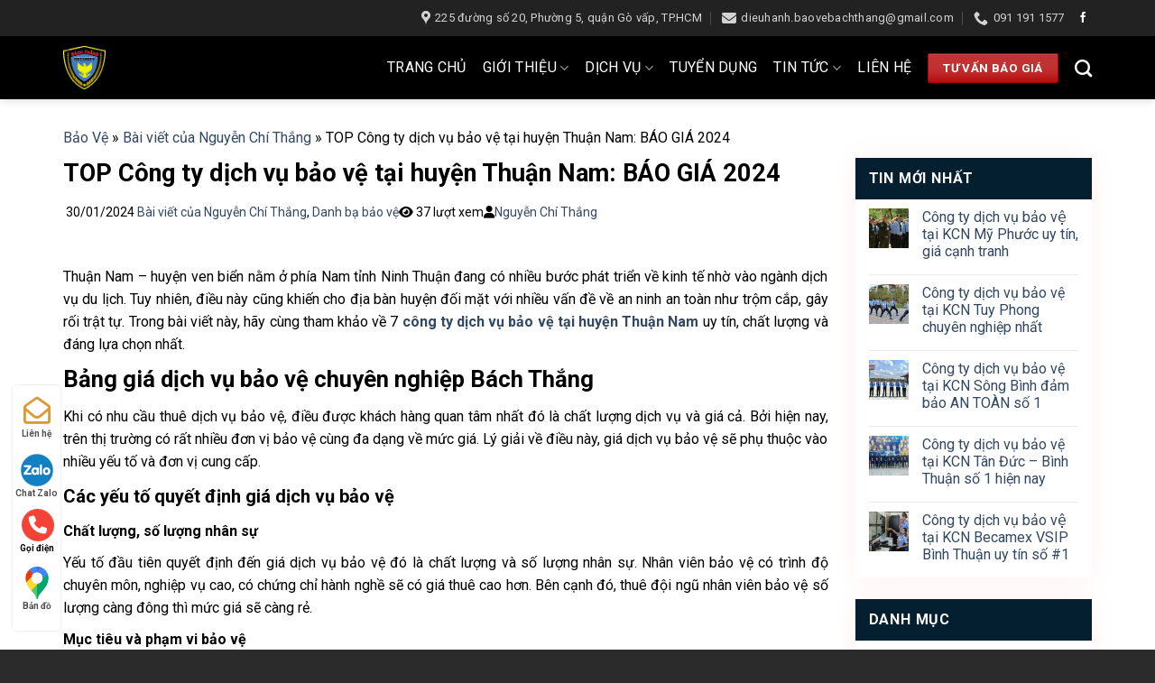

--- FILE ---
content_type: text/html; charset=UTF-8
request_url: https://baovebachthang.com/cong-ty-dich-vu-bao-ve-tai-huyen-thuan-nam/
body_size: 40661
content:
<!DOCTYPE html>
<html lang="vi" prefix="og: https://ogp.me/ns#" class="loading-site no-js">
<head>
	<meta charset="UTF-8" />
	<link rel="profile" href="http://gmpg.org/xfn/11" />
	<link rel="pingback" href="https://baovebachthang.com/xmlrpc.php" />

	<script>(function(html){html.className = html.className.replace(/\bno-js\b/,'js')})(document.documentElement);</script>
<meta name="viewport" content="width=device-width, initial-scale=1.0">
<!-- Tối ưu hóa công cụ tìm kiếm bởi Rank Math - https://rankmath.com/ -->
<title>Công ty dịch vụ bảo vệ tại huyện Thuận Nam Bách Thắng</title>
<meta name="description" content="Công ty dịch vụ bảo vệ tại huyện Thuận Nam Bách Thắng uy tín, chất lượng sẽ đem lại nhiều lợi ích tuyệt vời cho khách hàng"/>
<meta name="robots" content="follow, index, max-snippet:-1, max-video-preview:-1, max-image-preview:large"/>
<link rel="canonical" href="https://baovebachthang.com/cong-ty-dich-vu-bao-ve-tai-huyen-thuan-nam/" />
<meta property="og:locale" content="vi_VN" />
<meta property="og:type" content="article" />
<meta property="og:title" content="Công ty dịch vụ bảo vệ tại huyện Thuận Nam Bách Thắng" />
<meta property="og:description" content="Công ty dịch vụ bảo vệ tại huyện Thuận Nam Bách Thắng uy tín, chất lượng sẽ đem lại nhiều lợi ích tuyệt vời cho khách hàng" />
<meta property="og:url" content="https://baovebachthang.com/cong-ty-dich-vu-bao-ve-tai-huyen-thuan-nam/" />
<meta property="og:site_name" content="Bảo Vệ Bách Thắng" />
<meta property="article:section" content="Bài viết của Nguyễn Chí Thắng" />
<meta property="og:image" content="https://baovebachthang.com/wp-content/uploads/2024/01/cong-ty-dich-vu-bao-ve-tai-huyen-thuan-nam-2.jpg" />
<meta property="og:image:secure_url" content="https://baovebachthang.com/wp-content/uploads/2024/01/cong-ty-dich-vu-bao-ve-tai-huyen-thuan-nam-2.jpg" />
<meta property="og:image:width" content="1280" />
<meta property="og:image:height" content="960" />
<meta property="og:image:alt" content="công ty dịch vụ bảo vệ tại huyện Thuận Nam 2" />
<meta property="og:image:type" content="image/jpeg" />
<meta property="article:published_time" content="2024-01-30T07:59:24+07:00" />
<meta name="twitter:card" content="summary_large_image" />
<meta name="twitter:title" content="Công ty dịch vụ bảo vệ tại huyện Thuận Nam Bách Thắng" />
<meta name="twitter:description" content="Công ty dịch vụ bảo vệ tại huyện Thuận Nam Bách Thắng uy tín, chất lượng sẽ đem lại nhiều lợi ích tuyệt vời cho khách hàng" />
<meta name="twitter:site" content="@admin" />
<meta name="twitter:creator" content="@admin" />
<meta name="twitter:image" content="https://baovebachthang.com/wp-content/uploads/2024/01/cong-ty-dich-vu-bao-ve-tai-huyen-thuan-nam-2.jpg" />
<meta name="twitter:label1" content="Được viết bởi" />
<meta name="twitter:data1" content="Nguyễn Chí Thắng" />
<meta name="twitter:label2" content="Thời gian để đọc" />
<meta name="twitter:data2" content="12 phút" />
<script type="application/ld+json" class="rank-math-schema">{"@context":"https://schema.org","@graph":[{"@type":"Organization","@id":"https://baovebachthang.com/#organization","name":"B\u1ea3o v\u1ec7 B\u00e1ch Th\u1eafng","url":"http://baovebachthang.com","sameAs":["https://twitter.com/admin"],"logo":{"@type":"ImageObject","@id":"https://baovebachthang.com/#logo","url":"http://baovebachthang.com/wp-content/uploads/2022/05/logo-1.png","contentUrl":"http://baovebachthang.com/wp-content/uploads/2022/05/logo-1.png","caption":"B\u1ea3o V\u1ec7 B\u00e1ch Th\u1eafng","inLanguage":"vi","width":"200","height":"205"}},{"@type":"WebSite","@id":"https://baovebachthang.com/#website","url":"https://baovebachthang.com","name":"B\u1ea3o V\u1ec7 B\u00e1ch Th\u1eafng","publisher":{"@id":"https://baovebachthang.com/#organization"},"inLanguage":"vi"},{"@type":"ImageObject","@id":"https://baovebachthang.com/wp-content/uploads/2024/01/cong-ty-dich-vu-bao-ve-tai-huyen-thuan-nam-2.jpg","url":"https://baovebachthang.com/wp-content/uploads/2024/01/cong-ty-dich-vu-bao-ve-tai-huyen-thuan-nam-2.jpg","width":"1280","height":"960","caption":"c\u00f4ng ty d\u1ecbch v\u1ee5 b\u1ea3o v\u1ec7 t\u1ea1i huy\u1ec7n Thu\u1eadn Nam 2","inLanguage":"vi"},{"@type":"BreadcrumbList","@id":"https://baovebachthang.com/cong-ty-dich-vu-bao-ve-tai-huyen-thuan-nam/#breadcrumb","itemListElement":[{"@type":"ListItem","position":"1","item":{"@id":"http://baovebachthang.com","name":"B\u1ea3o V\u1ec7"}},{"@type":"ListItem","position":"2","item":{"@id":"https://baovebachthang.com/bai-viet-cua-nguyen-chi-thang/","name":"B\u00e0i vi\u1ebft c\u1ee7a Nguy\u1ec5n Ch\u00ed Th\u1eafng"}},{"@type":"ListItem","position":"3","item":{"@id":"https://baovebachthang.com/cong-ty-dich-vu-bao-ve-tai-huyen-thuan-nam/","name":"TOP C\u00f4ng ty d\u1ecbch v\u1ee5 b\u1ea3o v\u1ec7 t\u1ea1i huy\u1ec7n Thu\u1eadn Nam: B\u00c1O GI\u00c1 2024"}}]},{"@type":"WebPage","@id":"https://baovebachthang.com/cong-ty-dich-vu-bao-ve-tai-huyen-thuan-nam/#webpage","url":"https://baovebachthang.com/cong-ty-dich-vu-bao-ve-tai-huyen-thuan-nam/","name":"C\u00f4ng ty d\u1ecbch v\u1ee5 b\u1ea3o v\u1ec7 t\u1ea1i huy\u1ec7n Thu\u1eadn Nam B\u00e1ch Th\u1eafng","datePublished":"2024-01-30T07:59:24+07:00","dateModified":"2024-01-30T07:59:24+07:00","isPartOf":{"@id":"https://baovebachthang.com/#website"},"primaryImageOfPage":{"@id":"https://baovebachthang.com/wp-content/uploads/2024/01/cong-ty-dich-vu-bao-ve-tai-huyen-thuan-nam-2.jpg"},"inLanguage":"vi","breadcrumb":{"@id":"https://baovebachthang.com/cong-ty-dich-vu-bao-ve-tai-huyen-thuan-nam/#breadcrumb"}},{"@type":"Person","@id":"https://baovebachthang.com/author/admin/","name":"Nguy\u1ec5n Ch\u00ed Th\u1eafng","url":"https://baovebachthang.com/author/admin/","image":{"@type":"ImageObject","@id":"https://secure.gravatar.com/avatar/3a4bd786cfcf7427da65fa56f0a74207fb84213b218ce1e94ec59b8f90b118cf?s=96&amp;d=mm&amp;r=g","url":"https://secure.gravatar.com/avatar/3a4bd786cfcf7427da65fa56f0a74207fb84213b218ce1e94ec59b8f90b118cf?s=96&amp;d=mm&amp;r=g","caption":"Nguy\u1ec5n Ch\u00ed Th\u1eafng","inLanguage":"vi"},"sameAs":["http://baovebachthang.com"],"worksFor":{"@id":"https://baovebachthang.com/#organization"}},{"@type":"BlogPosting","headline":"C\u00f4ng ty d\u1ecbch v\u1ee5 b\u1ea3o v\u1ec7 t\u1ea1i huy\u1ec7n Thu\u1eadn Nam B\u00e1ch Th\u1eafng","keywords":"c\u00f4ng ty d\u1ecbch v\u1ee5 b\u1ea3o v\u1ec7 t\u1ea1i huy\u1ec7n Thu\u1eadn Nam","datePublished":"2024-01-30T07:59:24+07:00","dateModified":"2024-01-30T07:59:24+07:00","articleSection":"B\u00e0i vi\u1ebft c\u1ee7a Nguy\u1ec5n Ch\u00ed Th\u1eafng, Danh b\u1ea1 b\u1ea3o v\u1ec7","author":{"@id":"https://baovebachthang.com/author/admin/","name":"Nguy\u1ec5n Ch\u00ed Th\u1eafng"},"publisher":{"@id":"https://baovebachthang.com/#organization"},"description":"C\u00f4ng ty d\u1ecbch v\u1ee5 b\u1ea3o v\u1ec7 t\u1ea1i huy\u1ec7n Thu\u1eadn Nam B\u00e1ch Th\u1eafng uy t\u00edn, ch\u1ea5t l\u01b0\u1ee3ng s\u1ebd \u0111em l\u1ea1i nhi\u1ec1u l\u1ee3i \u00edch tuy\u1ec7t v\u1eddi cho kh\u00e1ch h\u00e0ng","name":"C\u00f4ng ty d\u1ecbch v\u1ee5 b\u1ea3o v\u1ec7 t\u1ea1i huy\u1ec7n Thu\u1eadn Nam B\u00e1ch Th\u1eafng","@id":"https://baovebachthang.com/cong-ty-dich-vu-bao-ve-tai-huyen-thuan-nam/#richSnippet","isPartOf":{"@id":"https://baovebachthang.com/cong-ty-dich-vu-bao-ve-tai-huyen-thuan-nam/#webpage"},"image":{"@id":"https://baovebachthang.com/wp-content/uploads/2024/01/cong-ty-dich-vu-bao-ve-tai-huyen-thuan-nam-2.jpg"},"inLanguage":"vi","mainEntityOfPage":{"@id":"https://baovebachthang.com/cong-ty-dich-vu-bao-ve-tai-huyen-thuan-nam/#webpage"}}]}</script>
<!-- /Plugin SEO WordPress Rank Math -->

<link rel='dns-prefetch' href='//fonts.googleapis.com' />
<link href='https://fonts.gstatic.com' crossorigin rel='preconnect' />
<link rel='prefetch' href='https://baovebachthang.com/wp-content/themes/flatsome/assets/js/flatsome.js?ver=8e60d746741250b4dd4e' />
<link rel='prefetch' href='https://baovebachthang.com/wp-content/themes/flatsome/assets/js/chunk.slider.js?ver=3.19.4' />
<link rel='prefetch' href='https://baovebachthang.com/wp-content/themes/flatsome/assets/js/chunk.popups.js?ver=3.19.4' />
<link rel='prefetch' href='https://baovebachthang.com/wp-content/themes/flatsome/assets/js/chunk.tooltips.js?ver=3.19.4' />
<link rel="alternate" type="application/rss+xml" title="Dòng thông tin Bảo Vệ Bách Thắng &raquo;" href="https://baovebachthang.com/feed/" />
<link rel="alternate" type="application/rss+xml" title="Bảo Vệ Bách Thắng &raquo; Dòng bình luận" href="https://baovebachthang.com/comments/feed/" />
<link rel="alternate" title="oNhúng (JSON)" type="application/json+oembed" href="https://baovebachthang.com/wp-json/oembed/1.0/embed?url=https%3A%2F%2Fbaovebachthang.com%2Fcong-ty-dich-vu-bao-ve-tai-huyen-thuan-nam%2F" />
<link rel="alternate" title="oNhúng (XML)" type="text/xml+oembed" href="https://baovebachthang.com/wp-json/oembed/1.0/embed?url=https%3A%2F%2Fbaovebachthang.com%2Fcong-ty-dich-vu-bao-ve-tai-huyen-thuan-nam%2F&#038;format=xml" />
<style id='wp-img-auto-sizes-contain-inline-css' type='text/css'>
img:is([sizes=auto i],[sizes^="auto," i]){contain-intrinsic-size:3000px 1500px}
/*# sourceURL=wp-img-auto-sizes-contain-inline-css */
</style>
<style id='wp-block-library-inline-css' type='text/css'>
:root{--wp-block-synced-color:#7a00df;--wp-block-synced-color--rgb:122,0,223;--wp-bound-block-color:var(--wp-block-synced-color);--wp-editor-canvas-background:#ddd;--wp-admin-theme-color:#007cba;--wp-admin-theme-color--rgb:0,124,186;--wp-admin-theme-color-darker-10:#006ba1;--wp-admin-theme-color-darker-10--rgb:0,107,160.5;--wp-admin-theme-color-darker-20:#005a87;--wp-admin-theme-color-darker-20--rgb:0,90,135;--wp-admin-border-width-focus:2px}@media (min-resolution:192dpi){:root{--wp-admin-border-width-focus:1.5px}}.wp-element-button{cursor:pointer}:root .has-very-light-gray-background-color{background-color:#eee}:root .has-very-dark-gray-background-color{background-color:#313131}:root .has-very-light-gray-color{color:#eee}:root .has-very-dark-gray-color{color:#313131}:root .has-vivid-green-cyan-to-vivid-cyan-blue-gradient-background{background:linear-gradient(135deg,#00d084,#0693e3)}:root .has-purple-crush-gradient-background{background:linear-gradient(135deg,#34e2e4,#4721fb 50%,#ab1dfe)}:root .has-hazy-dawn-gradient-background{background:linear-gradient(135deg,#faaca8,#dad0ec)}:root .has-subdued-olive-gradient-background{background:linear-gradient(135deg,#fafae1,#67a671)}:root .has-atomic-cream-gradient-background{background:linear-gradient(135deg,#fdd79a,#004a59)}:root .has-nightshade-gradient-background{background:linear-gradient(135deg,#330968,#31cdcf)}:root .has-midnight-gradient-background{background:linear-gradient(135deg,#020381,#2874fc)}:root{--wp--preset--font-size--normal:16px;--wp--preset--font-size--huge:42px}.has-regular-font-size{font-size:1em}.has-larger-font-size{font-size:2.625em}.has-normal-font-size{font-size:var(--wp--preset--font-size--normal)}.has-huge-font-size{font-size:var(--wp--preset--font-size--huge)}.has-text-align-center{text-align:center}.has-text-align-left{text-align:left}.has-text-align-right{text-align:right}.has-fit-text{white-space:nowrap!important}#end-resizable-editor-section{display:none}.aligncenter{clear:both}.items-justified-left{justify-content:flex-start}.items-justified-center{justify-content:center}.items-justified-right{justify-content:flex-end}.items-justified-space-between{justify-content:space-between}.screen-reader-text{border:0;clip-path:inset(50%);height:1px;margin:-1px;overflow:hidden;padding:0;position:absolute;width:1px;word-wrap:normal!important}.screen-reader-text:focus{background-color:#ddd;clip-path:none;color:#444;display:block;font-size:1em;height:auto;left:5px;line-height:normal;padding:15px 23px 14px;text-decoration:none;top:5px;width:auto;z-index:100000}html :where(.has-border-color){border-style:solid}html :where([style*=border-top-color]){border-top-style:solid}html :where([style*=border-right-color]){border-right-style:solid}html :where([style*=border-bottom-color]){border-bottom-style:solid}html :where([style*=border-left-color]){border-left-style:solid}html :where([style*=border-width]){border-style:solid}html :where([style*=border-top-width]){border-top-style:solid}html :where([style*=border-right-width]){border-right-style:solid}html :where([style*=border-bottom-width]){border-bottom-style:solid}html :where([style*=border-left-width]){border-left-style:solid}html :where(img[class*=wp-image-]){height:auto;max-width:100%}:where(figure){margin:0 0 1em}html :where(.is-position-sticky){--wp-admin--admin-bar--position-offset:var(--wp-admin--admin-bar--height,0px)}@media screen and (max-width:600px){html :where(.is-position-sticky){--wp-admin--admin-bar--position-offset:0px}}

/*# sourceURL=wp-block-library-inline-css */
</style><style id='global-styles-inline-css' type='text/css'>
:root{--wp--preset--aspect-ratio--square: 1;--wp--preset--aspect-ratio--4-3: 4/3;--wp--preset--aspect-ratio--3-4: 3/4;--wp--preset--aspect-ratio--3-2: 3/2;--wp--preset--aspect-ratio--2-3: 2/3;--wp--preset--aspect-ratio--16-9: 16/9;--wp--preset--aspect-ratio--9-16: 9/16;--wp--preset--color--black: #000000;--wp--preset--color--cyan-bluish-gray: #abb8c3;--wp--preset--color--white: #ffffff;--wp--preset--color--pale-pink: #f78da7;--wp--preset--color--vivid-red: #cf2e2e;--wp--preset--color--luminous-vivid-orange: #ff6900;--wp--preset--color--luminous-vivid-amber: #fcb900;--wp--preset--color--light-green-cyan: #7bdcb5;--wp--preset--color--vivid-green-cyan: #00d084;--wp--preset--color--pale-cyan-blue: #8ed1fc;--wp--preset--color--vivid-cyan-blue: #0693e3;--wp--preset--color--vivid-purple: #9b51e0;--wp--preset--color--primary: #031f30;--wp--preset--color--secondary: #f0f000;--wp--preset--color--success: #41572d;--wp--preset--color--alert: #b20000;--wp--preset--gradient--vivid-cyan-blue-to-vivid-purple: linear-gradient(135deg,rgb(6,147,227) 0%,rgb(155,81,224) 100%);--wp--preset--gradient--light-green-cyan-to-vivid-green-cyan: linear-gradient(135deg,rgb(122,220,180) 0%,rgb(0,208,130) 100%);--wp--preset--gradient--luminous-vivid-amber-to-luminous-vivid-orange: linear-gradient(135deg,rgb(252,185,0) 0%,rgb(255,105,0) 100%);--wp--preset--gradient--luminous-vivid-orange-to-vivid-red: linear-gradient(135deg,rgb(255,105,0) 0%,rgb(207,46,46) 100%);--wp--preset--gradient--very-light-gray-to-cyan-bluish-gray: linear-gradient(135deg,rgb(238,238,238) 0%,rgb(169,184,195) 100%);--wp--preset--gradient--cool-to-warm-spectrum: linear-gradient(135deg,rgb(74,234,220) 0%,rgb(151,120,209) 20%,rgb(207,42,186) 40%,rgb(238,44,130) 60%,rgb(251,105,98) 80%,rgb(254,248,76) 100%);--wp--preset--gradient--blush-light-purple: linear-gradient(135deg,rgb(255,206,236) 0%,rgb(152,150,240) 100%);--wp--preset--gradient--blush-bordeaux: linear-gradient(135deg,rgb(254,205,165) 0%,rgb(254,45,45) 50%,rgb(107,0,62) 100%);--wp--preset--gradient--luminous-dusk: linear-gradient(135deg,rgb(255,203,112) 0%,rgb(199,81,192) 50%,rgb(65,88,208) 100%);--wp--preset--gradient--pale-ocean: linear-gradient(135deg,rgb(255,245,203) 0%,rgb(182,227,212) 50%,rgb(51,167,181) 100%);--wp--preset--gradient--electric-grass: linear-gradient(135deg,rgb(202,248,128) 0%,rgb(113,206,126) 100%);--wp--preset--gradient--midnight: linear-gradient(135deg,rgb(2,3,129) 0%,rgb(40,116,252) 100%);--wp--preset--font-size--small: 13px;--wp--preset--font-size--medium: 20px;--wp--preset--font-size--large: 36px;--wp--preset--font-size--x-large: 42px;--wp--preset--spacing--20: 0.44rem;--wp--preset--spacing--30: 0.67rem;--wp--preset--spacing--40: 1rem;--wp--preset--spacing--50: 1.5rem;--wp--preset--spacing--60: 2.25rem;--wp--preset--spacing--70: 3.38rem;--wp--preset--spacing--80: 5.06rem;--wp--preset--shadow--natural: 6px 6px 9px rgba(0, 0, 0, 0.2);--wp--preset--shadow--deep: 12px 12px 50px rgba(0, 0, 0, 0.4);--wp--preset--shadow--sharp: 6px 6px 0px rgba(0, 0, 0, 0.2);--wp--preset--shadow--outlined: 6px 6px 0px -3px rgb(255, 255, 255), 6px 6px rgb(0, 0, 0);--wp--preset--shadow--crisp: 6px 6px 0px rgb(0, 0, 0);}:where(body) { margin: 0; }.wp-site-blocks > .alignleft { float: left; margin-right: 2em; }.wp-site-blocks > .alignright { float: right; margin-left: 2em; }.wp-site-blocks > .aligncenter { justify-content: center; margin-left: auto; margin-right: auto; }:where(.is-layout-flex){gap: 0.5em;}:where(.is-layout-grid){gap: 0.5em;}.is-layout-flow > .alignleft{float: left;margin-inline-start: 0;margin-inline-end: 2em;}.is-layout-flow > .alignright{float: right;margin-inline-start: 2em;margin-inline-end: 0;}.is-layout-flow > .aligncenter{margin-left: auto !important;margin-right: auto !important;}.is-layout-constrained > .alignleft{float: left;margin-inline-start: 0;margin-inline-end: 2em;}.is-layout-constrained > .alignright{float: right;margin-inline-start: 2em;margin-inline-end: 0;}.is-layout-constrained > .aligncenter{margin-left: auto !important;margin-right: auto !important;}.is-layout-constrained > :where(:not(.alignleft):not(.alignright):not(.alignfull)){margin-left: auto !important;margin-right: auto !important;}body .is-layout-flex{display: flex;}.is-layout-flex{flex-wrap: wrap;align-items: center;}.is-layout-flex > :is(*, div){margin: 0;}body .is-layout-grid{display: grid;}.is-layout-grid > :is(*, div){margin: 0;}body{padding-top: 0px;padding-right: 0px;padding-bottom: 0px;padding-left: 0px;}a:where(:not(.wp-element-button)){text-decoration: none;}:root :where(.wp-element-button, .wp-block-button__link){background-color: #32373c;border-width: 0;color: #fff;font-family: inherit;font-size: inherit;font-style: inherit;font-weight: inherit;letter-spacing: inherit;line-height: inherit;padding-top: calc(0.667em + 2px);padding-right: calc(1.333em + 2px);padding-bottom: calc(0.667em + 2px);padding-left: calc(1.333em + 2px);text-decoration: none;text-transform: inherit;}.has-black-color{color: var(--wp--preset--color--black) !important;}.has-cyan-bluish-gray-color{color: var(--wp--preset--color--cyan-bluish-gray) !important;}.has-white-color{color: var(--wp--preset--color--white) !important;}.has-pale-pink-color{color: var(--wp--preset--color--pale-pink) !important;}.has-vivid-red-color{color: var(--wp--preset--color--vivid-red) !important;}.has-luminous-vivid-orange-color{color: var(--wp--preset--color--luminous-vivid-orange) !important;}.has-luminous-vivid-amber-color{color: var(--wp--preset--color--luminous-vivid-amber) !important;}.has-light-green-cyan-color{color: var(--wp--preset--color--light-green-cyan) !important;}.has-vivid-green-cyan-color{color: var(--wp--preset--color--vivid-green-cyan) !important;}.has-pale-cyan-blue-color{color: var(--wp--preset--color--pale-cyan-blue) !important;}.has-vivid-cyan-blue-color{color: var(--wp--preset--color--vivid-cyan-blue) !important;}.has-vivid-purple-color{color: var(--wp--preset--color--vivid-purple) !important;}.has-primary-color{color: var(--wp--preset--color--primary) !important;}.has-secondary-color{color: var(--wp--preset--color--secondary) !important;}.has-success-color{color: var(--wp--preset--color--success) !important;}.has-alert-color{color: var(--wp--preset--color--alert) !important;}.has-black-background-color{background-color: var(--wp--preset--color--black) !important;}.has-cyan-bluish-gray-background-color{background-color: var(--wp--preset--color--cyan-bluish-gray) !important;}.has-white-background-color{background-color: var(--wp--preset--color--white) !important;}.has-pale-pink-background-color{background-color: var(--wp--preset--color--pale-pink) !important;}.has-vivid-red-background-color{background-color: var(--wp--preset--color--vivid-red) !important;}.has-luminous-vivid-orange-background-color{background-color: var(--wp--preset--color--luminous-vivid-orange) !important;}.has-luminous-vivid-amber-background-color{background-color: var(--wp--preset--color--luminous-vivid-amber) !important;}.has-light-green-cyan-background-color{background-color: var(--wp--preset--color--light-green-cyan) !important;}.has-vivid-green-cyan-background-color{background-color: var(--wp--preset--color--vivid-green-cyan) !important;}.has-pale-cyan-blue-background-color{background-color: var(--wp--preset--color--pale-cyan-blue) !important;}.has-vivid-cyan-blue-background-color{background-color: var(--wp--preset--color--vivid-cyan-blue) !important;}.has-vivid-purple-background-color{background-color: var(--wp--preset--color--vivid-purple) !important;}.has-primary-background-color{background-color: var(--wp--preset--color--primary) !important;}.has-secondary-background-color{background-color: var(--wp--preset--color--secondary) !important;}.has-success-background-color{background-color: var(--wp--preset--color--success) !important;}.has-alert-background-color{background-color: var(--wp--preset--color--alert) !important;}.has-black-border-color{border-color: var(--wp--preset--color--black) !important;}.has-cyan-bluish-gray-border-color{border-color: var(--wp--preset--color--cyan-bluish-gray) !important;}.has-white-border-color{border-color: var(--wp--preset--color--white) !important;}.has-pale-pink-border-color{border-color: var(--wp--preset--color--pale-pink) !important;}.has-vivid-red-border-color{border-color: var(--wp--preset--color--vivid-red) !important;}.has-luminous-vivid-orange-border-color{border-color: var(--wp--preset--color--luminous-vivid-orange) !important;}.has-luminous-vivid-amber-border-color{border-color: var(--wp--preset--color--luminous-vivid-amber) !important;}.has-light-green-cyan-border-color{border-color: var(--wp--preset--color--light-green-cyan) !important;}.has-vivid-green-cyan-border-color{border-color: var(--wp--preset--color--vivid-green-cyan) !important;}.has-pale-cyan-blue-border-color{border-color: var(--wp--preset--color--pale-cyan-blue) !important;}.has-vivid-cyan-blue-border-color{border-color: var(--wp--preset--color--vivid-cyan-blue) !important;}.has-vivid-purple-border-color{border-color: var(--wp--preset--color--vivid-purple) !important;}.has-primary-border-color{border-color: var(--wp--preset--color--primary) !important;}.has-secondary-border-color{border-color: var(--wp--preset--color--secondary) !important;}.has-success-border-color{border-color: var(--wp--preset--color--success) !important;}.has-alert-border-color{border-color: var(--wp--preset--color--alert) !important;}.has-vivid-cyan-blue-to-vivid-purple-gradient-background{background: var(--wp--preset--gradient--vivid-cyan-blue-to-vivid-purple) !important;}.has-light-green-cyan-to-vivid-green-cyan-gradient-background{background: var(--wp--preset--gradient--light-green-cyan-to-vivid-green-cyan) !important;}.has-luminous-vivid-amber-to-luminous-vivid-orange-gradient-background{background: var(--wp--preset--gradient--luminous-vivid-amber-to-luminous-vivid-orange) !important;}.has-luminous-vivid-orange-to-vivid-red-gradient-background{background: var(--wp--preset--gradient--luminous-vivid-orange-to-vivid-red) !important;}.has-very-light-gray-to-cyan-bluish-gray-gradient-background{background: var(--wp--preset--gradient--very-light-gray-to-cyan-bluish-gray) !important;}.has-cool-to-warm-spectrum-gradient-background{background: var(--wp--preset--gradient--cool-to-warm-spectrum) !important;}.has-blush-light-purple-gradient-background{background: var(--wp--preset--gradient--blush-light-purple) !important;}.has-blush-bordeaux-gradient-background{background: var(--wp--preset--gradient--blush-bordeaux) !important;}.has-luminous-dusk-gradient-background{background: var(--wp--preset--gradient--luminous-dusk) !important;}.has-pale-ocean-gradient-background{background: var(--wp--preset--gradient--pale-ocean) !important;}.has-electric-grass-gradient-background{background: var(--wp--preset--gradient--electric-grass) !important;}.has-midnight-gradient-background{background: var(--wp--preset--gradient--midnight) !important;}.has-small-font-size{font-size: var(--wp--preset--font-size--small) !important;}.has-medium-font-size{font-size: var(--wp--preset--font-size--medium) !important;}.has-large-font-size{font-size: var(--wp--preset--font-size--large) !important;}.has-x-large-font-size{font-size: var(--wp--preset--font-size--x-large) !important;}
/*# sourceURL=global-styles-inline-css */
</style>

<link rel='stylesheet' id='contact-form-7-css' href='https://baovebachthang.com/wp-content/plugins/contact-form-7/includes/css/styles.css?ver=6.0' type='text/css' media='all' />
<link rel='stylesheet' id='load-fa-css' href='https://baovebachthang.com/wp-content/themes/baovebachthang/assets/css/all.min.css?ver=6.9' type='text/css' media='all' />
<link rel='stylesheet' id='flatsome-main-css' href='https://baovebachthang.com/wp-content/themes/flatsome/assets/css/flatsome.css?ver=3.19.4' type='text/css' media='all' />
<style id='flatsome-main-inline-css' type='text/css'>
@font-face {
				font-family: "fl-icons";
				font-display: block;
				src: url(https://baovebachthang.com/wp-content/themes/flatsome/assets/css/icons/fl-icons.eot?v=3.19.4);
				src:
					url(https://baovebachthang.com/wp-content/themes/flatsome/assets/css/icons/fl-icons.eot#iefix?v=3.19.4) format("embedded-opentype"),
					url(https://baovebachthang.com/wp-content/themes/flatsome/assets/css/icons/fl-icons.woff2?v=3.19.4) format("woff2"),
					url(https://baovebachthang.com/wp-content/themes/flatsome/assets/css/icons/fl-icons.ttf?v=3.19.4) format("truetype"),
					url(https://baovebachthang.com/wp-content/themes/flatsome/assets/css/icons/fl-icons.woff?v=3.19.4) format("woff"),
					url(https://baovebachthang.com/wp-content/themes/flatsome/assets/css/icons/fl-icons.svg?v=3.19.4#fl-icons) format("svg");
			}
/*# sourceURL=flatsome-main-inline-css */
</style>
<link rel='stylesheet' id='flatsome-style-css' href='https://baovebachthang.com/wp-content/themes/baovebachthang/style.css?ver=3.0' type='text/css' media='all' />
<link rel='stylesheet' id='flatsome-googlefonts-css' href='//fonts.googleapis.com/css?family=Roboto%3Aregular%2C700%2Cregular%2C700%2C900&#038;display=swap&#038;ver=3.9' type='text/css' media='all' />
<script type="text/javascript" src="https://baovebachthang.com/wp-includes/js/jquery/jquery.min.js?ver=3.7.1" id="jquery-core-js"></script>
<script type="text/javascript" src="https://baovebachthang.com/wp-content/themes/baovebachthang/assets/js/theme.js?ver=version" id="theme-js-js"></script>
<link rel="https://api.w.org/" href="https://baovebachthang.com/wp-json/" /><link rel="alternate" title="JSON" type="application/json" href="https://baovebachthang.com/wp-json/wp/v2/posts/5430" /><link rel="EditURI" type="application/rsd+xml" title="RSD" href="https://baovebachthang.com/xmlrpc.php?rsd" />
<link rel='shortlink' href='https://baovebachthang.com/?p=5430' />
<!-- Google tag (gtag.js) -->
<script async src="https://www.googletagmanager.com/gtag/js?id=AW-789885179"></script>
<script>
  window.dataLayer = window.dataLayer || [];
  function gtag(){dataLayer.push(arguments);}
  gtag('js', new Date());

  gtag('config', 'AW-789885179');
</script>

<meta name="web1s" content="bv9kbjXNFO0v65AXMdLQ">
<!-- Google tag (gtag.js) -->
<script async src="https://www.googletagmanager.com/gtag/js?id=G-FPYM2YYX79"></script>
<script>
  window.dataLayer = window.dataLayer || [];
  function gtag(){dataLayer.push(arguments);}
  gtag('js', new Date());

  gtag('config', 'G-FPYM2YYX79');
</script>
<!-- Google Tag Manager -->
<script>(function(w,d,s,l,i){w[l]=w[l]||[];w[l].push({'gtm.start':
new Date().getTime(),event:'gtm.js'});var f=d.getElementsByTagName(s)[0],
j=d.createElement(s),dl=l!='dataLayer'?'&l='+l:'';j.async=true;j.src=
'https://www.googletagmanager.com/gtm.js?id='+i+dl;f.parentNode.insertBefore(j,f);
})(window,document,'script','dataLayer','GTM-K6SDNBL');</script>
<!-- End Google Tag Manager --><link rel="icon" href="https://baovebachthang.com/wp-content/uploads/2022/05/cropped-z3394012913220_a21cabb41f15acf99365a85d209f4003-32x32.jpg" sizes="32x32" />
<link rel="icon" href="https://baovebachthang.com/wp-content/uploads/2022/05/cropped-z3394012913220_a21cabb41f15acf99365a85d209f4003-192x192.jpg" sizes="192x192" />
<link rel="apple-touch-icon" href="https://baovebachthang.com/wp-content/uploads/2022/05/cropped-z3394012913220_a21cabb41f15acf99365a85d209f4003-180x180.jpg" />
<meta name="msapplication-TileImage" content="https://baovebachthang.com/wp-content/uploads/2022/05/cropped-z3394012913220_a21cabb41f15acf99365a85d209f4003-270x270.jpg" />
<style id="custom-css" type="text/css">:root {--primary-color: #031f30;--fs-color-primary: #031f30;--fs-color-secondary: #f0f000;--fs-color-success: #41572d;--fs-color-alert: #b20000;--fs-experimental-link-color: #334862;--fs-experimental-link-color-hover: #111;}.tooltipster-base {--tooltip-color: #fff;--tooltip-bg-color: #000;}.off-canvas-right .mfp-content, .off-canvas-left .mfp-content {--drawer-width: 300px;}.container-width, .full-width .ubermenu-nav, .container, .row{max-width: 1170px}.row.row-collapse{max-width: 1140px}.row.row-small{max-width: 1162.5px}.row.row-large{max-width: 1200px}.header-main{height: 70px}#logo img{max-height: 70px}#logo{width:173px;}#logo img{padding:11px 0;}.header-top{min-height: 40px}.transparent .header-main{height: 90px}.transparent #logo img{max-height: 90px}.has-transparent + .page-title:first-of-type,.has-transparent + #main > .page-title,.has-transparent + #main > div > .page-title,.has-transparent + #main .page-header-wrapper:first-of-type .page-title{padding-top: 120px;}.header.show-on-scroll,.stuck .header-main{height:70px!important}.stuck #logo img{max-height: 70px!important}.header-bg-color {background-color: #000000}.header-bottom {background-color: #f1f1f1}.header-main .nav > li > a{line-height: 16px }@media (max-width: 549px) {.header-main{height: 70px}#logo img{max-height: 70px}}.header-top{background-color:#222222!important;}body{color: #000000}h1,h2,h3,h4,h5,h6,.heading-font{color: #000000;}body{font-size: 100%;}body{font-family: Roboto, sans-serif;}body {font-weight: 400;font-style: normal;}.nav > li > a {font-family: Roboto, sans-serif;}.mobile-sidebar-levels-2 .nav > li > ul > li > a {font-family: Roboto, sans-serif;}.nav > li > a,.mobile-sidebar-levels-2 .nav > li > ul > li > a {font-weight: 700;font-style: normal;}h1,h2,h3,h4,h5,h6,.heading-font, .off-canvas-center .nav-sidebar.nav-vertical > li > a{font-family: Roboto, sans-serif;}h1,h2,h3,h4,h5,h6,.heading-font,.banner h1,.banner h2 {font-weight: 700;font-style: normal;}.alt-font{font-family: Roboto, sans-serif;}.alt-font {font-weight: 900!important;font-style: normal!important;}.header:not(.transparent) .header-nav-main.nav > li > a {color: #ffffff;}.header:not(.transparent) .header-nav-main.nav > li > a:hover,.header:not(.transparent) .header-nav-main.nav > li.active > a,.header:not(.transparent) .header-nav-main.nav > li.current > a,.header:not(.transparent) .header-nav-main.nav > li > a.active,.header:not(.transparent) .header-nav-main.nav > li > a.current{color: #eeee22;}.header-nav-main.nav-line-bottom > li > a:before,.header-nav-main.nav-line-grow > li > a:before,.header-nav-main.nav-line > li > a:before,.header-nav-main.nav-box > li > a:hover,.header-nav-main.nav-box > li.active > a,.header-nav-main.nav-pills > li > a:hover,.header-nav-main.nav-pills > li.active > a{color:#FFF!important;background-color: #eeee22;}.absolute-footer, html{background-color: #2b2b2b}.nav-vertical-fly-out > li + li {border-top-width: 1px; border-top-style: solid;}/* Custom CSS */.magiamgia{border: 1px solid #fff;border-radius: 8px;text-align: center;padding: 5px 5px 0px 5px;height: 37px;background: #ac2a2a;width: fit-content;}.magiamgia p {font-weight: bold;font-size: 20px; color: #fff;margin-bottom:auto!important;}.layma {background: #ac2a2a;border-radius: 10px;font-size: 12px;color: #fff;font-weight: bold;}.label-new.menu-item > a:after{content:"Mới";}.label-hot.menu-item > a:after{content:"Thịnh hành";}.label-sale.menu-item > a:after{content:"Giảm giá";}.label-popular.menu-item > a:after{content:"Phổ biến";}</style>		<style type="text/css" id="wp-custom-css">
			b, strong {
	font-weight: bold; 
}
body {
font-family: Helvetica Neue, -apple-system, "Segoe UI", Roboto, Arial, "Noto Sans", "Liberation Sans", sans-serif, "Apple Color Emoji", "Segoe UI Emoji", "Segoe UI Symbol", "Noto Color Emoji"
}
.icon-envelop:before {
    content: "\f0e0";
    font-family: 'FontAwesome';
}
#top-bar span {
	text-transform: none; 
}
/* .linh-vuc-bao-ve .box .shade {
	    background-color: transparent;
    background-image: radial-gradient(at top right, #00AA5D80 0%, #151b30 100%);
	opacity: 1; 
} */

.h-title h2, .ct-title {
    color: var(--primary-color); 

}
.career-list li .content h3 {
    -webkit-line-clamp: 2;
    display: -webkit-box;
    overflow: hidden;
    line-height: initial;
    -webkit-box-orient: vertical;
    font-size: 20px;
}
.career-list li .count {
    display: inline-block;
    font-family: "Oswald",sans-serif;
    font-weight: 100;
    font-size: 85px;
    width: 100px;
    border-right: 2px solid;
    margin-right: 15px;
    line-height: 78px;
    padding-bottom: 8px;
}
.career-list li .count {
    display: inline-block;
    font-weight: 100;
    font-size: 60px;
    width: 100px;
    border-right: 2px solid;
    margin-right: 15px;
    line-height: 78px;
    padding-bottom: 8px;
    color: #ffc107;
}
ul.career-list {
	margin: 0;
	padding: 0;
	list-style: none; 
}
.home section .career-list li .content {
    display: inline-block;
    width: 75%;
}
.home section .career-list li .content p {
	margin: 0; 
}
ul.career-list li a {
    display: inline-block;
    color: #ffc106;
}

.counter-item {
    background: #172745;
    color: #fff;
    border-radius: 15px;
    box-shadow: 0 0 20px #ad9898;
    padding: 15px;
}
.counter-item span {
	    -webkit-text-stroke: 1px black;
    -webkit-text-fill-color: white;
}
.counter-item span {
    -webkit-text-stroke: 1px white;
    -webkit-text-fill-color: transparent;
    font-size: 40px;
    font-weight: bold;
}
.why-chose ul li {
	list-style: none; 
}
.why-chose ul li:before {
    content: "\f13a";
    font-weight: 900;
    font-style: normal;
    font-family: 'Font Awesome 5 Free';
    color: #172745;
    font-size: 30px;
    display: inline-block;
    padding-right: 15px;
    vertical-align: middle;
    line-height: 1.2;
}

.location .icon-box {
    display: flex;
    flex-wrap: nowrap;
}
.bg-linear {
	background: transparent linear-gradient(179deg,#edfff5,#fff) 0 0 no-repeat padding-box;
}
.ft-sec .icon-box p {
	margin: 0;
}
.about-text h3 {
    font-size: 2.4vw;
    font-weight: 900;
    line-height: 1.5;
    text-transform: uppercase;
	 color: #00a651;
}
.gia-tri-cot-loi {
	border-left: 1px solid #00a651; 
	padding-left: 20px;
}
.gia-tri-cot-loi h3:before {
    content: "";
    width: 20px;
    height: 20px;
    border-radius: 99px;
    background: #00a651;
    display: inline-block;
    position: absolute;
    left: -10px;
    margin-top: 15px;
}
.header-main .nav>li>a {
	font-size: 16px;
	font-weight: normal;
}
.archive .term-description ul li:before, .entry-content ul li:before {
    list-style: none;
    content: "";
    font-family: fontawesome;
    padding-right: 10px;
    display: inline-block;
    color: #d93;
    font-size: 20px;
}
.post-sidebar .widget-title {
    display: block;
    color: #fff;
    background: var(--primary-color);
    padding: 15px;
}
.archive .post-item .col-inner {
    display: table;
    width: 100%;
    box-shadow: 0 0 20px #e9e1e1;
}
.archive .post-item .box-text {
	padding: 15px;
	text-align: center;
}
.archive .post-item .box-text p {
    display: -webkit-box;
    -webkit-box-orient: vertical;
    -webkit-line-clamp: 3;
    overflow: hidden;
    text-overflow: ellipsis;
}
.post-sidebar aside ul, .post-sidebar aside .textwidget {
    padding: 0 15px;
}

.archive .post-item .is-divider {
    display: none;
}
.entry-meta {
    display: flex;
    gap: 15px;
    flex-direction: row;
	font-size: 16px;
}
.entry-meta span {
	font-size: 14px;
}

.nav-pagination>li>span, .nav-pagination>li>a {
	border: 1px solid; 
	border-radius: 4px;
}
.counter-item p {
    margin: 0;
    padding: 0;
}
.d-flex {
	display: flex; 
}

.job-item{
    display: flex;
    width: 100%;
    clear: both;
    transition: .4s;
    background: #fff;
    align-items: center;
    border-radius: 4px !important;
    box-shadow: 0 0 10px #eee;
	margin-bottom: 15px;
	justify-content: space-between;
}
.job-item a {
	color: #000; 
	font-size: 16px;
}
.brows-job-company-img {
	width: 100px;
	height: 100px; 
	margin-right: 10px;
	position: relative; 
	padding: 15px;
}
.brows-job-company-img img {
	position: absolute; 
	top: 0;
	left: 0;
	width: 100%;
	object-fit: cover;
	height: 100%;
}
.brows-job-position span {
    margin-top: 12px;
	font-size: 13px;
	color: #000; 
} 
.post-sidebar .is-divider {
		display: none; 
	
}
.post-sidebar aside {
    box-shadow: 0 0 30px #fff0f0;
}
.job-info {
	display: flex; 
	gap: 15px;
}
a.btn.btn-td {
    padding: 5px 25px;
    border-radius: 5px;
    text-align: center;
    display: block;
    background: var(--primary-color);
    color: #fff;
	margin-right: 15px;
}
.brows-job-position {
	flex: 1;
}
footer.entry-meta {
	border-width: 1px; 
	border-top: 0;
	margin-bottom: 30px;
}
.ft-sec .icon-box p:first-child {
    font-weight: bold;
    color: #d9df1e;
}
.job-details .job-image img {
	border-radius: 99px;
	height: 200px;
	width: 200px;
	margin: 0 auto;
	display: block; 
	object-fit: cover;
	
}
h1.job-title {
    font-size: 22px;
    line-height: 29px;
    margin-bottom: 16px;
    color: #00b14f;
}
.td-hotline {
	 background: #fff;
    border-color: #00b14f;
    color: #00b14f;
    font-size: 14px;
    font-weight: 700;
    width: 100%;
	border: 1px solid;
	border-radius: 4px;
	display: block;
	text-align: center;
}
.job-action a {
	display: block; 
	width: 100%;
	margin-bottom: 15px;
	padding: 9px 30px;

}
.j-title {
	display: block;
	border-left: 5px solid #00b14f; 
	padding-left: 15px;
	font-size: 20px;
	color: #00b14f; 
	margin-bottom: 30px;
}
.job-box {
	display: flex; 
	flex-direction: row;
	flex-wrap: wrap; 
}
.job-box-item {
    width: 50%;
    flex-basis: 50%;
	  display: flex; 
	align-items: center; 
	margin-bottom: 10px;
}

.job-box-item .icon {
    background: #ffffff;
    height: 32px;
    width: 32px;
    border-radius: 99px;
    margin-right: 15px;
    box-shadow: 0 0 20px #9fa58152;
}
.job-box-item .icon i {
	color: #00b14f;
	text-align: center;
	line-height: 32px;
	vertical-align: middle; 
	display: block;
}
.job-box-item p {
	margin-bottom: 0;
}
.job-excerpt, .info-company {
	margin-top: 15px;
	
}
.job-inner, .job-excerpt, .info-company {
    box-shadow: 0 0 20px #efefef;
    padding: 15px;
}
.info-company .icon-box p {
	margin: 0; 
}
.info-company p:first-child {
	font-weight: bold; 
}
.td-form span.wpcf7-spinner {
	display: none;
}

#tuyendung {
    background: #f5f5f5;
}
.td-form input, .td-form textarea {
	border: 0;
	box-shadow: none; 
	display: block; 
	width: 100%;
	

}
.url-td input{
	display: none; 
}
p {
    margin-bottom: 10px;
}
.row-loi-ich .loi-ich-item .desc {
	max-width: 100%;
    border-radius: 4px;
    background-color: #fff;
    padding: 20px;

}
.row-loi-ich .loi-ich-item .num {
	    font-size: 2.2em;
    color: #094D62;
    margin-top: 0!important;
    margin-right: -27px;
	display: flex;
    flex: 0 0 auto;
    justify-content: center;
    width: 60px;
    height: 60px;
    text-align: center;
    border: 2px solid #20bded;
    border-radius: 50%;
    align-items: center;
    position: relative;
    transition: .2s;
    margin: 5px 15px 0 0;
    font-size: 1.6em;
    letter-spacing: -1px;
	 position: relative; 
	z-index: 1; 
	background: #fff;
}
.row-loi-ich .loi-ich-item .num:after {
    content: '';
    width: 2px;
    display: block;
    background-color: #ededed;
    position: absolute;
    height: calc(100% + 35px);
    top: 58px;
    left: 28px;
    width: 5px;
    background: linear-gradient(to bottom,#20bded,#11c595);
    overflow: hidden;
}
.row-loi-ich .loi-ich-item:last-child .num:after {
	display: none; 
}
.row-loi-ich .loi-ich-item {
	margin-bottom: 30px;
}
.row-loi-ich .last .num:after {
	display: none; 
} 

.v-desc {
    background: #fff;
    border-radius: 15px;
    box-shadow: 0 0 20px #c7b2b2;
    padding: 20px;
}
.v-desc.mr {
	margin-left: 0;
	z-index: 1;
	position: relative;
}
.v-desc h1, .v-desc h2 {
	color: var(--primary-color);
	border-bottom: 1px solid #ddd;
	padding-bottom: 10px;
}
.service-item-row .icon-box p{
	font-size: 14px;
}
.service-item-row .icon-box {
	margin-bottom: 30px;
}
.service-item-row .icon-box h3 {
	color: #00c427; 
}
.h-note {
	    background: #d6ffd5;
    padding: 15px;
    border-radius: 15px;
}
.service-item-row img {
    height: 168px;
    object-fit: cover;
	  border-radius: 8px;
}
.service-item-row .icon-box p {
    font-size: 14px;
    display: -webkit-box;
    overflow: hidden;
    -webkit-line-clamp: 3;
    -webkit-box-orient: vertical;
	text-align: justify; 
}

table th, table td {
    padding: 1em;
    vertical-align: middle;
}
table thead {
	    background: var(--primary-color);
	text-align: center; 
}
thead td, thead th {
	color: #fff; 
	
}
table {
    box-shadow: 0 0 20px #c5b8b8;
}


.service-l h3:nth-child(odd) strong {
    background: #dfb103;
    color: #1D251D;
}
.service-l strong {
    width: 30px;
    height: 30px;
    display: inline-block;
    background: var(--primary-color);
    color: #fff;
    border-radius: 99px;
    text-align: center;
    margin-right: 5px;
    line-height: 30px;
    border-radius: 4px;
}
.service-l h3 {
    border-radius: 4px;
    color: #fff;
    margin-bottom: 15px;
    text-transform: uppercase;
    margin-bottom: 1.5rem;
    border-bottom: 1px solid #ddd;
}
@media only screen and (max-width: 48em) {
	.service-item-row .icon-box-left .icon-box-img {
    width: 100% !important;
    max-width: 100% !important;
    margin-bottom: 15px;
}

	.job-item {
		display: block; 
		padding: 0 15px;
	}
	.brows-job-company-img {
		display: block; 
		width: 100%; 
		height: 200px;
	}
	.brows-job-position span, .job-info {
		width: 100%; 
		display: block; 
	}
	.h-title h2, .ct-title {
		font-size: 18px; 
	}
	.why-chose ul li {
    list-style: none;
    margin-left: 0;
}
	
	ul.career-list li {
    display: flex;
    gap: 10px;
		align-items: center;
}
	.career-list li .count {
		font-size: 40px; 
	}
	.row-loi-ich .loi-ich-item .num:after {
		height: 170px; 
	}
	.mbi-center {
    display: flex;
    flex-direction: column;
}
.mbi-center .icon-box-img {
    margin-bottom: 15px;
}
	.mbi-center .icon-box-text {
   padding: 0 !important;
}
}
.mobile-nav .header-button a {
	white-space: nowrap; 
}
.job-excerpt ul li {
	
	margin-left: 1.3rem; 
	
}
.thu-gon {
	height: 300px; 
	overflow-y: scroll; 
	
}
.thu-gon::-webkit-scrollbar-track
{
	-webkit-box-shadow: inset 0 0 6px rgba(0,0,0,0.3);
	background-color: #F5F5F5;
}

.thu-gon::-webkit-scrollbar
{
	width: 6px;
	background-color: #F5F5F5;
}

.thu-gon::-webkit-scrollbar-thumb
{
	background-color: #000000;
}
.img-bv img {
	border-radius: 10px; 
	overflow: hidden; 
	
}

.service-l h3 a {
	color: #000; 
}
.service-l h3:hover, .service-l h3:hover a {
	background: var(--primary-color); 
	color: #fff; 
}
.accordion-item {
    background: #ffffff;
    box-shadow: 0 0 20px #ddd3d3;
    margin-bottom: 7px;
    border: 0;
    border-radius: 4px;
}
.accordion  .toggle {
    right: 0;
    left: unset;
}
.post-item .is-divider {
	display: none; 
}
.td-form input, .td-form textarea {
    border: 0;
    box-shadow: none;
    display: block;
    width: 100%;
    border: 1px solid #ddd;
}
span.wpcf7-form-control-wrap.url-td {
	display: none; 
}

.item_service {
	background: #fff; 
	font-size: 14px; 
	border-radius: 4px; 
	padding: 15px; 
		  transition: all .5s; 

}
.item_service:hover {
    -webkit-transform: translateY(-5px);
    transform: translateY(-5px);
	  transition: all .5s; 
}
.icon_tieuchi {
	margin-bottom: 30px; 
	font-size: 15px; 
	align-items: center; 
}
.icon_tieuchi .icon {
	border: 1px solid #ddd;
	padding: 8px;
	border-radius: 4px; 
}
.list-whychose ul li {
	list-style: none; 
	position: relative; 
	border-bottom: 1px dashed #eee; 
	
}
.list-whychose {
	position: relative; 
}
.list-whychose:before {
    height: 100%;
    width: 3px;
    background: #6ba323;
    left: 0px;
    top: 0;
    z-index: 1;
    content: "";
    position: absolute;
}
.list-whychose ul li:before {
    content: "\f00c";
    left: -20px;
    top: 20px;
    width: 20px;
    height: 20px;
    background: #b9b477;
    border-radius: 99px;
    position: absolute;
    transform: translate(-50%, -50%);
    z-index: 1123;
    text-align: center;
    color: #fff;
    font-family: 'FontAwesome';
    vertical-align: middle;
    line-height: 20px;
}
.entry-content ul li {
	list-style: none; 
	margin-left: 0; 
}
span.post_comments.op-7.block.is-xsmall {
	display: none; 
}
th:first-child, td:first-child {
	padding: 1em; 
}
blockquote ul li {
    margin-left: 0 !important;
}
.archive .post-item h5 {
    overflow: hidden;
    display: -webkit-box;
    -webkit-box-orient: vertical;
    -webkit-line-clamp: 2;
    color: #333;
    outline: none;
    height: 45px;
}
.nm-section  {
	position: relative; 
}
.shape {
	position: absolute;
	right: 0;
	top: 0; 
	transform: rotate(-14.94deg);

}
.vh-btn {
	background: linear-gradient(90deg, #00A894 0%, #9AB667 100%);
	color: #1E1E1E ;
	 border: 1.5px solid;
    border-image-source: linear-gradient(90deg, rgba(254, 169, 19, 0) 0%, #FEA913 98.23%);
    border-image-slice: 1;
    box-shadow: 0px 4px 4px 0px rgb(0 0 0 / 25%);
    clip-path: polygon(0% 0%, 100% 0, 100% 75%, 95% 100%, 0% 100%);
    margin-bottom: 30px;
    position: relative;
	
	 
}

.vh-btn span {
		color: #333 !important;
}
.rd-4 {
	border-radius: 4px; 
}
.nm-section .section-bg {
    background-position: 520px 100% !important;
}
.nm-icon  {
	margin-bottom: 20px;
	align-items: center; 
}
.nm-icon .icon  {
	background: radial-gradient(50% 50% at 50% 50%, #000C05 0%, #001C0D 69.27%, #0C5C31 100%); 
	border-radius: 99px;
	padding: 10px;
	height: 60px;
	width: 60px; 
	

}
.nm-icon .icon svg {
	width: 45px; 
	height: 45px; 
}
.nm-icon .icon-box-text{
    border: 1px solid;
    border-image-source: linear-gradient(90deg, rgba(18, 171, 140, 0) 0%, #E4C775 100%);
    border-image-slice: 1;
    align-items: center;
    padding: 10px;
    font-size: 14px;
	  padding-right: 40px !important;
}
.nm-icon .icon {
	margin-left: -30px;
}
.nm-icon:nth-child(1) {
	margin-left: 50px; 
}
.nm-icon:nth-child(2), .nm-icon:nth-child(5) {
	margin-left: 30px; 
}
.nm-icon:nth-child(3), .nm-icon:nth-child(4) {
	margin-left: -20px; 
}

[data-name="url-td"] {
    display: none !important;
}
.nm-icon:nth-child(6) {
  margin-left: 50px; 
}
.thin-btn {
	border-width: 1px !important; 
}
.tbl-light table {
	border-color: rgb(145, 181, 106); 
	box-shadow: none; 
	border-radius: 4px;
}
.tbl-light table td {
		border: 1px solid rgb(145, 181, 106); 
}
.tbl-light {
	overflow: auto; 
}
.video-fit.mb .wp-video {
    position: absolute;
    top: 0;
    left: 0;
    width: 100%;
    height: 100%;
}
div#comments {
	display: none; 
}
.entry-content a {
    font-weight: 700;
}		</style>
		</head>

<body class="wp-singular post-template-default single single-post postid-5430 single-format-standard wp-theme-flatsome wp-child-theme-baovebachthang header-shadow lightbox nav-dropdown-has-arrow nav-dropdown-has-shadow">

<!-- Google Tag Manager (noscript) -->
<noscript><iframe src="https://www.googletagmanager.com/ns.html?id=GTM-K6SDNBL"
height="0" width="0" style="display:none;visibility:hidden"></iframe></noscript>
<!-- End Google Tag Manager (noscript) -->
<a class="skip-link screen-reader-text" href="#main">Chuyển đến nội dung</a>

<div id="wrapper">

	
	<header id="header" class="header has-sticky sticky-jump">
		<div class="header-wrapper">
			<div id="top-bar" class="header-top hide-for-sticky nav-dark hide-for-medium">
    <div class="flex-row container">
      <div class="flex-col hide-for-medium flex-left">
          <ul class="nav nav-left medium-nav-center nav-small  nav-divided">
                        </ul>
      </div>

      <div class="flex-col hide-for-medium flex-center">
          <ul class="nav nav-center nav-small  nav-divided">
                        </ul>
      </div>

      <div class="flex-col hide-for-medium flex-right">
         <ul class="nav top-bar-nav nav-right nav-small  nav-divided">
              <li class="header-contact-wrapper">
		<ul id="header-contact" class="nav nav-divided nav-uppercase header-contact">
					<li class="">
			  <a target="_blank" rel="noopener" href="https://maps.google.com/?q=225 đường số 20, Phường 5, quận Gò vấp, TP.HCM" title="225 đường số 20, Phường 5, quận Gò vấp, TP.HCM" class="tooltip">
			  	 <i class="icon-map-pin-fill" style="font-size:16px;" ></i>			     <span>
			     	225 đường số 20, Phường 5, quận Gò vấp, TP.HCM			     </span>
			  </a>
			</li>
			
						<li class="">
			  <a href="mailto:dieuhanh.baovebachthang@gmail.com" class="tooltip" title="dieuhanh.baovebachthang@gmail.com">
				  <i class="icon-envelop" style="font-size:16px;" ></i>			       <span>
			       	dieuhanh.baovebachthang@gmail.com			       </span>
			  </a>
			</li>
			
			
						<li class="">
			  <a href="tel:091 191 1577" class="tooltip" title="091 191 1577">
			     <i class="icon-phone" style="font-size:16px;" ></i>			      <span>091 191 1577</span>
			  </a>
			</li>
			
				</ul>
</li>
<li class="html header-social-icons ml-0">
	<div class="social-icons follow-icons" ><a href="https://www.facebook.com/congtybaovebachthang" target="_blank" data-label="Facebook" class="icon plain facebook tooltip" title="Theo dõi trên Facebook" aria-label="Theo dõi trên Facebook" rel="noopener nofollow" ><i class="icon-facebook" ></i></a></div></li>
          </ul>
      </div>

      
    </div>
</div>
<div id="masthead" class="header-main nav-dark">
      <div class="header-inner flex-row container logo-left medium-logo-center" role="navigation">

          <!-- Logo -->
          <div id="logo" class="flex-col logo">
            
<!-- Header logo -->
<a href="https://baovebachthang.com/" title="Bảo Vệ Bách Thắng" rel="home">
		<img width="200" height="205" src="https://baovebachthang.com/wp-content/uploads/2022/05/logo-1.png" class="header_logo header-logo" alt="Bảo Vệ Bách Thắng"/><img  width="200" height="205" src="https://baovebachthang.com/wp-content/uploads/2022/05/logo-1.png" class="header-logo-dark" alt="Bảo Vệ Bách Thắng"/></a>
          </div>

          <!-- Mobile Left Elements -->
          <div class="flex-col show-for-medium flex-left">
            <ul class="mobile-nav nav nav-left ">
              <li class="nav-icon has-icon">
  		<a href="#" data-open="#main-menu" data-pos="center" data-bg="main-menu-overlay" data-color="dark" class="is-small" aria-label="Menu" aria-controls="main-menu" aria-expanded="false">

		  <i class="icon-menu" ></i>
		  		</a>
	</li>
            </ul>
          </div>

          <!-- Left Elements -->
          <div class="flex-col hide-for-medium flex-left
            flex-grow">
            <ul class="header-nav header-nav-main nav nav-left  nav-spacing-medium nav-uppercase" >
                          </ul>
          </div>

          <!-- Right Elements -->
          <div class="flex-col hide-for-medium flex-right">
            <ul class="header-nav header-nav-main nav nav-right  nav-spacing-medium nav-uppercase">
              <li id="menu-item-647" class="menu-item menu-item-type-custom menu-item-object-custom menu-item-home menu-item-647 menu-item-design-default"><a href="http://baovebachthang.com/" class="nav-top-link">Trang Chủ</a></li>
<li id="menu-item-641" class="menu-item menu-item-type-post_type menu-item-object-page menu-item-has-children menu-item-641 menu-item-design-default has-dropdown"><a href="https://baovebachthang.com/gioi-thieu/" class="nav-top-link" aria-expanded="false" aria-haspopup="menu">Giới thiệu<i class="icon-angle-down" ></i></a>
<ul class="sub-menu nav-dropdown nav-dropdown-default">
	<li id="menu-item-3377" class="menu-item menu-item-type-post_type menu-item-object-page menu-item-3377"><a href="https://baovebachthang.com/nguyen-chi-thang/">Nguyễn Chí Thắng – Founder, author của Bảo vệ Bách Thắng</a></li>
</ul>
</li>
<li id="menu-item-1179" class="menu-item menu-item-type-taxonomy menu-item-object-category menu-item-has-children menu-item-1179 menu-item-design-default has-dropdown"><a href="https://baovebachthang.com/dich-vu/" class="nav-top-link" aria-expanded="false" aria-haspopup="menu">Dịch Vụ<i class="icon-angle-down" ></i></a>
<ul class="sub-menu nav-dropdown nav-dropdown-default">
	<li id="menu-item-3031" class="menu-item menu-item-type-custom menu-item-object-custom menu-item-3031"><a href="http://baovebachthang.com/dich-vu-bao-ve-nha-hang/">Bảo vệ Nhà Hàng</a></li>
	<li id="menu-item-3032" class="menu-item menu-item-type-custom menu-item-object-custom menu-item-3032"><a href="http://baovebachthang.com/dich-vu-bao-ve-kho-xuong/">Bảo vệ Kho Xưởng</a></li>
	<li id="menu-item-3034" class="menu-item menu-item-type-custom menu-item-object-custom menu-item-3034"><a href="http://baovebachthang.com/dich-vu-bao-ve-nha-may/">Bảo vệ Nhà Máy</a></li>
	<li id="menu-item-3035" class="menu-item menu-item-type-custom menu-item-object-custom menu-item-3035"><a href="http://baovebachthang.com/bao-ve-toa-nha/">Bảo vệ Tòa Nhà</a></li>
	<li id="menu-item-3036" class="menu-item menu-item-type-custom menu-item-object-custom menu-item-3036"><a href="http://baovebachthang.com/bao-ve-van-phong/">Bảo vệ Văn Phòng</a></li>
	<li id="menu-item-3037" class="menu-item menu-item-type-custom menu-item-object-custom menu-item-3037"><a href="http://baovebachthang.com/bao-ve-khach-san/">Bảo vệ Khách Sạn</a></li>
	<li id="menu-item-3038" class="menu-item menu-item-type-custom menu-item-object-custom menu-item-3038"><a href="http://baovebachthang.com/dich-vu-bao-ve-nha-rieng/">Bảo vệ Nhà Riêng</a></li>
	<li id="menu-item-3039" class="menu-item menu-item-type-custom menu-item-object-custom menu-item-3039"><a href="http://baovebachthang.com/dich-vu-bao-ve-cua-hang/">Bảo vệ Cửa Hàng</a></li>
</ul>
</li>
<li id="menu-item-644" class="menu-item menu-item-type-taxonomy menu-item-object-category menu-item-644 menu-item-design-default"><a href="https://baovebachthang.com/tuyen-dung/" class="nav-top-link">Tuyển dụng</a></li>
<li id="menu-item-643" class="menu-item menu-item-type-taxonomy menu-item-object-category current-post-ancestor menu-item-has-children menu-item-643 menu-item-design-default has-dropdown"><a href="https://baovebachthang.com/tin-tuc/" class="nav-top-link" aria-expanded="false" aria-haspopup="menu">Tin tức<i class="icon-angle-down" ></i></a>
<ul class="sub-menu nav-dropdown nav-dropdown-default">
	<li id="menu-item-3201" class="menu-item menu-item-type-taxonomy menu-item-object-category current-post-ancestor current-menu-parent current-post-parent menu-item-3201 active"><a href="https://baovebachthang.com/tin-tuc/danh-ba-bao-ve/">Danh bạ bảo vệ</a></li>
	<li id="menu-item-3112" class="menu-item menu-item-type-taxonomy menu-item-object-category menu-item-3112"><a href="https://baovebachthang.com/tin-tuc/tong-hop/">Tổng hợp ngành Bảo vệ</a></li>
	<li id="menu-item-3111" class="menu-item menu-item-type-taxonomy menu-item-object-category menu-item-3111"><a href="https://baovebachthang.com/tin-tuc/tin-tuc-bach-thang/">Tin tức về Bách Thắng</a></li>
	<li id="menu-item-4037" class="menu-item menu-item-type-taxonomy menu-item-object-category menu-item-4037"><a href="https://baovebachthang.com/tin-tuc/danh-ba-cong-an/">Danh bạ công an</a></li>
	<li id="menu-item-5122" class="menu-item menu-item-type-taxonomy menu-item-object-category menu-item-5122"><a href="https://baovebachthang.com/tin-tuc/danh-ba-ubnd/">Danh bạ UBND</a></li>
</ul>
</li>
<li id="menu-item-642" class="menu-item menu-item-type-post_type menu-item-object-page menu-item-642 menu-item-design-default"><a href="https://baovebachthang.com/lien-he/" class="nav-top-link">Liên hệ</a></li>
<li class="html header-button-1">
	<div class="header-button">
		<a href="#bao-gia" class="button alert is-shade"  style="border-radius:2px;">
		<span>Tư vấn báo giá</span>
	</a>
	</div>
</li>
<li class="header-search header-search-dropdown has-icon has-dropdown menu-item-has-children">
		<a href="#" aria-label="Search" class="is-small"><i class="icon-search" ></i></a>
		<ul class="nav-dropdown nav-dropdown-default">
	 	<li class="header-search-form search-form html relative has-icon">
	<div class="header-search-form-wrapper">
		<div class="searchform-wrapper ux-search-box relative is-normal"><form method="get" class="searchform" action="https://baovebachthang.com/" role="search">
		<div class="flex-row relative">
			<div class="flex-col flex-grow">
	   	   <input type="search" class="search-field mb-0" name="s" value="" id="s" placeholder="Search&hellip;" />
			</div>
			<div class="flex-col">
				<button type="submit" class="ux-search-submit submit-button secondary button icon mb-0" aria-label="Nộp">
					<i class="icon-search" ></i>				</button>
			</div>
		</div>
    <div class="live-search-results text-left z-top"></div>
</form>
</div>	</div>
</li>
	</ul>
</li>
            </ul>
          </div>

          <!-- Mobile Right Elements -->
          <div class="flex-col show-for-medium flex-right">
            <ul class="mobile-nav nav nav-right ">
              <li class="html header-button-1">
	<div class="header-button">
		<a href="#bao-gia" class="button alert is-shade"  style="border-radius:2px;">
		<span>Tư vấn báo giá</span>
	</a>
	</div>
</li>
            </ul>
          </div>

      </div>

      </div>

<div class="header-bg-container fill"><div class="header-bg-image fill"></div><div class="header-bg-color fill"></div></div>		</div>
	</header>

	
	<main id="main" class="">

<div id="content" class="blog-wrapper blog-single page-wrapper">
	
<div class="bg-blog">
<div class="bcr">
	<div class="container">
		<nav aria-label="breadcrumbs" class="rank-math-breadcrumb"><p><a href="http://baovebachthang.com">Bảo Vệ</a><span class="separator"> &raquo; </span><a href="https://baovebachthang.com/bai-viet-cua-nguyen-chi-thang/">Bài viết của Nguyễn Chí Thắng</a><span class="separator"> &raquo; </span><span class="last">TOP Công ty dịch vụ bảo vệ tại huyện Thuận Nam: BÁO GIÁ 2024</span></p></nav>	</div>	
</div>	
<div class="row ">

	<div class="large-9 col">
		


<article id="post-5430" class="post-5430 post type-post status-publish format-standard has-post-thumbnail hentry category-bai-viet-cua-nguyen-chi-thang category-danh-ba-bao-ve">
	<div class="article-inner ">
		<header class="entry-header">
	<div class="entry-header-text entry-header-text-top text-left">
		<h1 class="entry-title">TOP Công ty dịch vụ bảo vệ tại huyện Thuận Nam: BÁO GIÁ 2024</h1>



<div class="entry-meta">
	<span itemprop="datePublished"><i class="fa fa-clock-o"></i> 30/01/2024</span> 
	<span itemprop="dateModified" class="hidden">30/01/2024</span> 
	<span class="category"><i class="fa fa-folder-o"></i> <a href="https://baovebachthang.com/bai-viet-cua-nguyen-chi-thang/" rel="category tag">Bài viết của Nguyễn Chí Thắng</a>, <a href="https://baovebachthang.com/tin-tuc/danh-ba-bao-ve/" rel="category tag">Danh bạ bảo vệ</a></span>
	<span class="hidden-xs"> <i class="fa fa-eye"></i> <span class="svl_post_view_count" data-id="5430" data-nonce="6201f5bb01">36 Views</span></span> 
	<span class="author"><i class="fa fa-user"></i><a href="https://baovebachthang.com/nguyen-chi-thang/">Nguyễn Chí Thắng</a>
</span>
</div>


	</div>
				</header>
		<div class="entry-content single-page">

	<p style="text-align: justify;">Thuận Nam &#8211; huyện ven biển nằm ở phía Nam tỉnh Ninh Thuận đang có nhiều bước phát triển về kinh tế nhờ vào ngành dịch vụ du lịch. Tuy nhiên, điều này cũng khiến cho địa bàn huyện đối mặt với nhiều vấn đề về an ninh an toàn như trộm cắp, gây rối trật tự. Trong bài viết này, hãy cùng tham khảo về 7 <a href="https://baovebachthang.com/cong-ty-dich-vu-bao-ve-tai-huyen-thuan-nam/">công ty dịch vụ bảo vệ tại huyện Thuận Nam</a> uy tín, chất lượng và đáng lựa chọn nhất.</p>
<h2 style="text-align: justify;">Bảng giá dịch vụ bảo vệ chuyên nghiệp Bách Thắng</h2>
<p style="text-align: justify;">Khi có nhu cầu thuê dịch vụ bảo vệ, điều được khách hàng quan tâm nhất đó là chất lượng dịch vụ và giá cả. Bởi hiện nay, trên thị trường có rất nhiều đơn vị bảo vệ cùng đa dạng về mức giá. Lý giải về điều này, giá dịch vụ bảo vệ sẽ phụ thuộc vào nhiều yếu tố và đơn vị cung cấp.</p>
<h3 style="text-align: justify;">Các yếu tố quyết định giá dịch vụ bảo vệ</h3>
<p style="text-align: justify;"><strong>Chất lượng, số lượng nhân sự</strong></p>
<p style="text-align: justify;">Yếu tố đầu tiên quyết định đến giá dịch vụ bảo vệ đó là chất lượng và số lượng nhân sự. Nhân viên bảo vệ có trình độ chuyên môn, nghiệp vụ cao, có chứng chỉ hành nghề sẽ có giá thuê cao hơn. Bên cạnh đó, thuê đội ngũ nhân viên bảo vệ số lượng càng đông thì mức giá sẽ càng rẻ.</p>
<p style="text-align: justify;"><strong>Mục tiêu và phạm vi bảo vệ</strong></p>
<p style="text-align: justify;">Giá thuê dịch vụ bảo vệ cũng phụ thuộc nhiều vào phạm vi và mục tiêu bảo vệ. Mục tiêu càng quan trọng và rộng lớn sẽ cần đến nhiều nhân viên bảo vệ cũng như thiết bị hỗ trợ. Và công ty bảo vệ sẽ tối ưu quy trình quản lý, chi phí nên tác động đến giá thuê và giúp cho giá thuê rẻ hơn. Ví dụ như, dịch vụ bảo vệ tòa nhà với nhiều vị trí sẽ có giá thuê thấp hơn vị trí bảo vệ cho cửa hàng hay quán ăn. Bởi, nhân viên bảo vệ cho các mục tiêu nhỏ sẽ phải đảm bảo nhiều công việc và yêu cầu hơn.</p>
<p style="text-align: justify;"><strong>Dịch vụ phát sinh</strong></p>
<p style="text-align: justify;">Ngoài những thỏa thuận trong hợp đồng, khi khách hàng có yêu cầu phát sinh thì chi phí sẽ cao hơn. Ngoài ra, chi phí bảo vệ còn phụ thuộc tình hình và thời điểm thị trường.</p>
<p style="text-align: justify;"><strong>Đơn vị cung cấp</strong></p>
<p style="text-align: justify;">Sự uy tín, kinh nghiệm của đơn vị cung cấp dịch vụ cũng là yếu tố ảnh hưởng đến mức giá. Những nơi có kinh nghiệm lâu năm, sự uy tín sẽ đảm bảo xây dựng phương án bảo vệ hiệu quả, chặt chẽ và tiết kiệm chi phí hơn. Ngược lại, những nơi thiếu kinh nghiệm thường đưa ra mức giá rẻ để thu hút khách hàng nhưng thực tế khách hàng phải trả mức giá cao cùng với nhiều rủi ro.</p>
<h3 style="text-align: justify;">Báo giá thuê dịch vụ bảo vệ tại huyện Thuận Nam của Bách Thắng</h3>
<p style="text-align: justify;">Là đơn vị uy tín, kinh nghiệm lâu năm trong lĩnh vực bảo vệ chuyên nghiệp, Bách Thắng hiểu rõ vấn đề giá cả luôn là mối quan tâm hàng đầu của khách hàng. Để giúp bạn dễ nắm bắt và dự trù ngân sách, công ty dịch vụ bảo vệ Bách Thắng đã công bố bảng giá một số dịch vụ thuê bảo vệ dưới đây.</p>
<table>
<thead>
<tr>
<th>STT</th>
<th>Báo giá dịch vụ bảo vệ</th>
<th>Đơn giá theo giờ (VNĐ)</th>
<th>Đơn giá 24/24 (VNĐ)</th>
</tr>
</thead>
<tbody>
<tr>
<td>01</td>
<td>Giá thuê bảo vệ tòa nhà văn phòng – Chung cư</td>
<td>21.000 – 30.000</td>
<td>16.500.000 – 20.000.000</td>
</tr>
<tr>
<td>02</td>
<td>Giá thuê bảo vệ Khu đô thị</td>
<td>23.000 – 28.000</td>
<td>17.000.000 – 19.000.000</td>
</tr>
<tr>
<td>03</td>
<td>Ngân hàng – Trường học – Bệnh viện – Trụ sở cơ quan</td>
<td>25.000 – 32.000</td>
<td>17.500.000 – 22.000.000</td>
</tr>
<tr>
<td>04</td>
<td>Nhà máy – Xí nghiệp – Khu công nghiệp</td>
<td>22.000 – 28.000</td>
<td>16.500.000 – 20.000.000</td>
</tr>
<tr>
<td>05</td>
<td>Khu du lịch – Resort – Khu vui chơi giải trí – Khách sạn</td>
<td>21.000 – 29.000</td>
<td>16.800.000 – 21.000.000</td>
</tr>
<tr>
<td>06</td>
<td>Trang trại – Sân vận động</td>
<td>23.000 – 29.000</td>
<td>17.000.000 – 20.500.000</td>
</tr>
<tr>
<td>07</td>
<td>Giá thuê bảo vệ sự kiện – Vệ sĩ</td>
<td>35.000 – 95.000</td>
<td>Theo thực tế</td>
</tr>
<tr>
<td>08</td>
<td>Giá thuê bảo vệ cửa hàng – Showroom</td>
<td>21.000 – 29.000</td>
<td>16.500.000 – 21.500.000</td>
</tr>
<tr>
<td>09</td>
<td>Giá thuê Spa – Shop thời trang</td>
<td>21.000 – 28.000</td>
<td>16.500.000 – 19.000.000</td>
</tr>
</tbody>
</table>
<p style="text-align: justify;"><strong>Lưu ý: Giá trên đây chỉ là giá tham khảo, để biết chính xác chi phí dịch vụ bảo vệ, quý khách hàng vui lòng liên hệ hotline: 091 191 1577.</strong></p>
<h2 style="text-align: justify;">Lý do nên thuê dịch vụ bảo vệ tại huyện Thuận Nam</h2>
<p style="text-align: justify;">Thuận Nam là huyện ven biển tại Ninh Thuận đang có ngành du lịch khá phát triển. Thiên nhiên đã ưu ái ban tặng cho vùng đất này những bãi biển còn hoang sơ với cảnh quan mê đắm lòng người. Nói đến Thuận Nam, phải nhắc đến cánh đồng muối biển Cà Ná, Mũi Dinh. Đây là hai địa điểm du lịch nổi tiếng thu hút hàng trăm ngàn lượt khách ghé đến để nghỉ dưỡng, du lịch mỗi năm.</p>
<p style="text-align: justify;">Nhờ vậy, nền kinh tế của huyện Thuận Nam đang có nhiều khởi sắc. Trên địa bàn huyện đã xuất hiện nhiều công ty doanh nghiệp lưu trú, lữ hành, các nhà nghỉ, khách sạn, địa điểm ăn uống, vui chơi cũng ra đời để đáp ứng nhu cầu của du khách. Việc có nhiều cửa hàng quán xá đã giúp cho bộ mặt kinh tế &#8211; xã hội của Thuận Nam phát triển hơn nhưng đồng nghĩa với đó là các vấn đề an ninh an toàn tại đây cũng bị đe dọa.</p>
<p style="text-align: justify;">Các đối tượng xấu đã lợi dụng sự sơ hở, chủ quan của các công ty, doanh nghiệp, cửa hàng để ra tay thực hiện các hành vi trộm cắp, gây rối. Điều này không chỉ ảnh hưởng đến hoạt động kinh doanh buôn bán mà còn khiến cho khách hàng và người dân hoang mang lo sợ.</p>
<p style="text-align: justify;">Giải pháp được các doanh nghiệp đặt ra tại Thuận Nam đó là thuê dịch vụ bảo vệ chuyên nghiệp từ các công ty uy tín.</p>
<figure id="attachment_5431" aria-describedby="caption-attachment-5431" style="width: 700px" class="wp-caption aligncenter"><a href="https://baovebachthang.com/wp-content/uploads/2024/01/cong-ty-dich-vu-bao-ve-tai-huyen-thuan-nam-1.jpg"><img fetchpriority="high" decoding="async" class="wp-image-5431" src="https://baovebachthang.com/wp-content/uploads/2024/01/cong-ty-dich-vu-bao-ve-tai-huyen-thuan-nam-1.jpg" alt="công ty dịch vụ bảo vệ tại huyện Thuận Nam 1" width="700" height="486" title="TOP Công ty dịch vụ bảo vệ tại huyện Thuận Nam: BÁO GIÁ 2024 1" srcset="https://baovebachthang.com/wp-content/uploads/2024/01/cong-ty-dich-vu-bao-ve-tai-huyen-thuan-nam-1.jpg 2020w, https://baovebachthang.com/wp-content/uploads/2024/01/cong-ty-dich-vu-bao-ve-tai-huyen-thuan-nam-1-300x208.jpg 300w, https://baovebachthang.com/wp-content/uploads/2024/01/cong-ty-dich-vu-bao-ve-tai-huyen-thuan-nam-1-1024x711.jpg 1024w, https://baovebachthang.com/wp-content/uploads/2024/01/cong-ty-dich-vu-bao-ve-tai-huyen-thuan-nam-1-768x533.jpg 768w, https://baovebachthang.com/wp-content/uploads/2024/01/cong-ty-dich-vu-bao-ve-tai-huyen-thuan-nam-1-1536x1066.jpg 1536w" sizes="(max-width: 700px) 100vw, 700px" /></a><figcaption id="caption-attachment-5431" class="wp-caption-text">Cần thuê dịch vụ bảo vệ chuyên nghiệp để đảm bảo an ninh an toàn cho môi trường làm việc, kinh doanh</figcaption></figure>
<p style="text-align: justify;"><strong>Bởi, dịch vụ này đem lại nhiều lợi ích tuyệt vời như sau:</strong></p>
<h3 style="text-align: justify;">Kiểm soát an ninh chặt chẽ</h3>
<p style="text-align: justify;">Với đội ngũ chất lượng nhân viên bảo vệ đào tạo bài bản, nghiệp vụ chuyên môn cao nên có thể đảm bảo kiểm soát an ninh một cách chặt chẽ cho địa điểm/mục tiêu được bảo vệ. Nhất là với những nơi thường xuyên có khách hàng ra vào mỗi ngày, tình hình an ninh bên trong lẫn bên ngoài sẽ được kiểm tra thường xuyên nhằm phát hiện sớm và ngăn chặn các tình huống nguy hiểm. Phải kể đến đó là kẻ xấu đột nhập trộm cắp tài sản của công ty, khách hàng; đối tượng gây gổ đánh nhau; hỏa hoạn&#8230;</p>
<h3 style="text-align: justify;">Đem lại hình ảnh chuyên nghiệp, đáng tin cậy</h3>
<p style="text-align: justify;">Một lý do bạn không nên bỏ qua dịch vụ bảo vệ đó là dịch vụ này sẽ đem lại hình ảnh chuyên nghiệp cho công ty/doanh nghiệp. Bởi, nhân viên bảo vệ được xem là người đại diện đón tiếp khách hàng đầu tiên. Khi nhận thấy thái độ lịch sự, phong cách chuyên nghiệp đến từ nhân viên bảo vệ, khách hàng sẽ có ấn tượng tốt đẹp về công ty. Ngoài ra, khi mang lại sự tin tưởng và an tâm cho khách hàng thì khả năng cao họ sẽ quay trở lại cửa hàng của bạn vào lần sau.</p>
<h3 style="text-align: justify;">Tiết kiệm chi phí</h3>
<p style="text-align: justify;">Nhiều người cho rằng tự tuyển dụng nhân viên bảo vệ sẽ tiết kiệm chi phí hơn việc sử dụng dịch vụ. Thế nhưng thực tế, điều này hoàn toàn sai lầm. Khi chọn dịch vụ bảo vệ chuyên nghiệp, bạn có thể tiết kiệm chi phí cho công đoạn tuyển dụng, đào tạo, trang thiết bị hỗ trợ. Chưa hết, công ty uy tín và kinh nghiệm còn đồng hành để xây dựng quy trình bảo vệ hiệu quả, tối ưu chi phí nhất.</p>
<h2 style="text-align: justify;">Đâu là công ty dịch vụ bảo vệ tại huyện Thuận Nam Uy Tín &#8211; Chất lượng</h2>
<p style="text-align: justify;">Sự cần thiết của dịch vụ bảo vệ tại huyện Thuận Nam là không thể chối cãi. Và khi nhu cầu thuê dịch vụ bảo vệ tăng cao đã tạo điều kiện cho các công ty cung cấp dịch vụ này ra đời ngày một nhiều. Bên cạnh những đơn vị uy tín, đáng tin cậy, vẫn có nhiều công ty thiếu chuyên nghiệp, không đảm bảo chất lượng dịch vụ.</p>
<h3 style="text-align: justify;">Cẩn trọng khi chọn công ty dịch vụ bảo vệ tại Thuận Nam</h3>
<p style="text-align: justify;">Nhiều khách hàng tại Thuận Nam vì quá nóng vội nên đã không tìm hiểu kỹ càng về các đơn vị cung cấp trước khi quyết định lựa chọn. Điều này dẫn đến việc chọn nhầm phải những nơi lừa đảo, không đảm bảo chất lượng dịch vụ. Và tất nhiên, khách hàng là người trực tiếp chịu các ảnh hưởng, rủi ro không đáng có.</p>
<figure id="attachment_5432" aria-describedby="caption-attachment-5432" style="width: 700px" class="wp-caption aligncenter"><a href="https://baovebachthang.com/wp-content/uploads/2024/01/cong-ty-dich-vu-bao-ve-tai-huyen-thuan-nam-2.jpg"><img decoding="async" class="wp-image-5432" src="https://baovebachthang.com/wp-content/uploads/2024/01/cong-ty-dich-vu-bao-ve-tai-huyen-thuan-nam-2.jpg" alt="công ty dịch vụ bảo vệ tại huyện Thuận Nam 2" width="700" height="525" title="TOP Công ty dịch vụ bảo vệ tại huyện Thuận Nam: BÁO GIÁ 2024 2" srcset="https://baovebachthang.com/wp-content/uploads/2024/01/cong-ty-dich-vu-bao-ve-tai-huyen-thuan-nam-2.jpg 1280w, https://baovebachthang.com/wp-content/uploads/2024/01/cong-ty-dich-vu-bao-ve-tai-huyen-thuan-nam-2-300x225.jpg 300w, https://baovebachthang.com/wp-content/uploads/2024/01/cong-ty-dich-vu-bao-ve-tai-huyen-thuan-nam-2-1024x768.jpg 1024w, https://baovebachthang.com/wp-content/uploads/2024/01/cong-ty-dich-vu-bao-ve-tai-huyen-thuan-nam-2-768x576.jpg 768w" sizes="(max-width: 700px) 100vw, 700px" /></a><figcaption id="caption-attachment-5432" class="wp-caption-text">Chọn đơn vị bảo vệ thiếu chuyên nghiệp sẽ gặp nhiều rủi ro không mong muốn</figcaption></figure>
<p style="text-align: justify;"><strong>Rủi ro, thiệt hại nhận phải khi chọn công ty bảo vệ thiếu chuyên nghiệp:</strong></p>
<ul style="text-align: justify;">
<li aria-level="1">Nhân viên không đủ trình độ nghiệp vụ, kỹ năng xử lý tình xuống, không có tinh thần trách nhiệm</li>
<li aria-level="1">Không có phương án bảo vệ rõ ràng, cụ thể, thiếu sự báo cáo chi tiết về hiệu quả công việc</li>
<li aria-level="1">Mập mờ về hợp đồng dịch vụ, không có điều khoản về quyền, nghĩa vụ và trách nhiệm</li>
<li aria-level="1">Công ty bảo vệ không cùng đồng hành để giải quyết khi có sự cố, thiệt hại xảy ra đến từ lỗi của nhân viên bảo vệ</li>
<li aria-level="1">Chi phí thực tế cao hơn nhiều so với giá báo ban đầu</li>
<li aria-level="1">Hình ảnh của công ty/doanh nghiệp trở nên thiếu uy tín, chuyên nghiệp trong mắt khách hàng. Điều này khiến cho khách hàng không còn sự tin tưởng, an tâm khi sử dụng dịch vụ/sản phẩm</li>
</ul>
<p style="text-align: justify;">Có thể nói, chọn được công ty dịch vụ bảo vệ uy tín không chỉ đảm bảo an ninh an toàn cho môi trường làm việc, kinh doanh buôn bán mà còn là cách để thu hút khách hàng, nâng cao doanh số và lợi nhuận.</p>
<h3 style="text-align: justify;">7 công ty dịch vụ bảo vệ tại huyện Thuận Nam Uy Tín</h3>
<p style="text-align: justify;">Để không gặp phải những rủi ro kể trên, khách hàng cần dành thời gian tìm hiểu thật kỹ đơn vị cung cấp dịch vụ bảo vệ trước khi lựa chọn. Dưới đây là danh sách 7 công ty dịch vụ bảo vệ tại huyện Thuận Nam được khách hàng đánh giá cao về chất lượng bảo vệ mà bạn có thể tham khảo!</p>
<figure id="attachment_5433" aria-describedby="caption-attachment-5433" style="width: 700px" class="wp-caption aligncenter"><a href="https://baovebachthang.com/wp-content/uploads/2024/01/cong-ty-dich-vu-bao-ve-tai-huyen-thuan-nam-3.jpg"><img decoding="async" class="wp-image-5433" src="https://baovebachthang.com/wp-content/uploads/2024/01/cong-ty-dich-vu-bao-ve-tai-huyen-thuan-nam-3.jpg" alt="công ty dịch vụ bảo vệ tại huyện Thuận Nam 3" width="700" height="410" title="TOP Công ty dịch vụ bảo vệ tại huyện Thuận Nam: BÁO GIÁ 2024 3" srcset="https://baovebachthang.com/wp-content/uploads/2024/01/cong-ty-dich-vu-bao-ve-tai-huyen-thuan-nam-3.jpg 1192w, https://baovebachthang.com/wp-content/uploads/2024/01/cong-ty-dich-vu-bao-ve-tai-huyen-thuan-nam-3-300x176.jpg 300w, https://baovebachthang.com/wp-content/uploads/2024/01/cong-ty-dich-vu-bao-ve-tai-huyen-thuan-nam-3-1024x600.jpg 1024w, https://baovebachthang.com/wp-content/uploads/2024/01/cong-ty-dich-vu-bao-ve-tai-huyen-thuan-nam-3-768x450.jpg 768w" sizes="(max-width: 700px) 100vw, 700px" /></a><figcaption id="caption-attachment-5433" class="wp-caption-text">Danh sách các công ty dịch vụ bảo vệ tại huyện Thuận Nam uy tín, chất lượng</figcaption></figure>
<ol style="text-align: justify;">
<li><strong> Công ty dịch vụ bảo vệ Bách Thắng </strong></li>
</ol>
<ul style="text-align: justify;">
<li aria-level="1">Địa chỉ: 135 đường 19/4, Xuân An, Thành phố Phan Thiết, Bình Thuận</li>
<li aria-level="1">ĐT: 0911.911.577</li>
<li aria-level="1">E:binhthuan.baovebachthang@gmail.com</li>
</ul>
<ol style="text-align: justify;" start="2">
<li><strong> Công Ty Cổ Phần Dịch Vụ Bảo Vệ Ninh Thuận</strong></li>
</ol>
<p style="text-align: justify;">Địa chỉ: 108 Nguyễn Thị Minh Khai, Mỹ Bình, Thành phố Phan Rang, Tháp Chàm, Tỉnh Ninh Thuận</p>
<ol style="text-align: justify;" start="3">
<li><strong> Công Ty Cổ Phần Dịch Vụ Long Sơn Hải</strong></li>
</ol>
<p style="text-align: justify;">Địa chỉ: Khu K1 Nguyễn Tri Phương, Mỹ Bình, Thành phố Phan Rang, Tháp Chàm, tỉnh Ninh Thuận</p>
<ol style="text-align: justify;" start="4">
<li><strong> Công Ty TNHH Dịch Vụ Nam Đô</strong></li>
</ol>
<p style="text-align: justify;">Địa chỉ: 90 Lê Duẩn, Phường Phước Mỹ, Thành phố Phan Rang, Tháp Chàm, Tỉnh Ninh Thuận</p>
<ol style="text-align: justify;" start="5">
<li><strong> Công Ty TNHH Dịch Vụ Bảo Vệ Thành Công Bình Thuận</strong></li>
</ol>
<p style="text-align: justify;">Địa chỉ: 102 Yên Ninh, Khu phố 4, Phường Mỹ Hải, Thành phố Phan Rang, Tháp Chàm, Tỉnh Ninh Thuận</p>
<ol style="text-align: justify;" start="6">
<li><strong> Công ty TNHH dịch vụ bảo vệ Ngọc Châu</strong></li>
</ol>
<p style="text-align: justify;">Địa chỉ: 45 Nguyễn Trãi, Bình Hưng, Thành phố Phan Thiết, Bình Thuận</p>
<ol style="text-align: justify;" start="7">
<li><strong> Công Ty Tnhh Dịch Vụ Bảo Vệ Phan Rang Ninh Thuận</strong></li>
</ol>
<p style="text-align: justify;">Địa chỉ: 15 Trần Quang Diệu, Tấn Tài, Phan Rang-Tháp Chàm, Ninh Thuận, Vietnam</p>
<h2 style="text-align: justify;">Bảo vệ Bách Thắng &#8211; cam kết chất lượng dịch vụ, giá cả hợp lý</h2>
<p style="text-align: justify;"><a href="https://baovebachthang.com/">Bách Thắng</a> là đơn vị có kinh nghiệm hơn 10 năm trong lĩnh vực cung cấp dịch vụ bảo vệ, đã cùng đồng hành với hàng trăm ngàn công ty, doanh nghiệp lớn nhỏ trên khắp cả nước. Vì vậy, không có gì khó hiểu khi đơn vị này có được vị thế vững chắc trong lòng khách hàng và xếp vị trí đầu tiên trong danh sách các công ty bảo vệ tại Thuận Nam uy tín.</p>
<figure id="attachment_5434" aria-describedby="caption-attachment-5434" style="width: 700px" class="wp-caption aligncenter"><a href="https://baovebachthang.com/wp-content/uploads/2024/01/cong-ty-dich-vu-bao-ve-tai-huyen-thuan-nam-4.jpg"><img loading="lazy" decoding="async" class="wp-image-5434" src="https://baovebachthang.com/wp-content/uploads/2024/01/cong-ty-dich-vu-bao-ve-tai-huyen-thuan-nam-4.jpg" alt="công ty dịch vụ bảo vệ tại huyện Thuận Nam 4" width="700" height="679" title="TOP Công ty dịch vụ bảo vệ tại huyện Thuận Nam: BÁO GIÁ 2024 4" srcset="https://baovebachthang.com/wp-content/uploads/2024/01/cong-ty-dich-vu-bao-ve-tai-huyen-thuan-nam-4.jpg 1420w, https://baovebachthang.com/wp-content/uploads/2024/01/cong-ty-dich-vu-bao-ve-tai-huyen-thuan-nam-4-300x291.jpg 300w, https://baovebachthang.com/wp-content/uploads/2024/01/cong-ty-dich-vu-bao-ve-tai-huyen-thuan-nam-4-1024x993.jpg 1024w, https://baovebachthang.com/wp-content/uploads/2024/01/cong-ty-dich-vu-bao-ve-tai-huyen-thuan-nam-4-768x745.jpg 768w" sizes="auto, (max-width: 700px) 100vw, 700px" /></a><figcaption id="caption-attachment-5434" class="wp-caption-text">Bách Thắng là đơn vị uy tín, có kinh nghiệm hoạt động hơn 10 năm trong lĩnh vực bảo vệ</figcaption></figure>
<h3 style="text-align: justify;">Các dịch vụ bảo vệ Bách Thắng đang cung cấp</h3>
<p style="text-align: justify;">Để phục vụ mọi khách hàng, Bách Thắng đã cung cấp đa dạng các dịch vụ và bảo vệ mọi mục tiêu, đối tượng theo yêu cầu. Dưới đây là một số dịch vụ bảo vệ chủ chốt của Bách Thắng được nhiều khách hàng lựa chọn.</p>
<ul style="text-align: justify;">
<li aria-level="1">Dịch vụ bảo vệ công ty, doanh nghiệp</li>
<li aria-level="1">Dịch vụ bảo vệ nhà máy, kho xưởng</li>
<li aria-level="1">Dịch vụ bảo vệ cơ quan, tổ chức</li>
<li aria-level="1">Dịch vụ bảo vệ bệnh viện, trường học, ngân hàng</li>
<li aria-level="1">Dịch vụ bảo vệ cửa hàng, quán ăn, quán cafe</li>
<li aria-level="1">Dịch vụ bảo vệ tòa nhà</li>
<li aria-level="1">Dịch vụ bảo vệ sự kiện</li>
<li aria-level="1">Dịch vụ bảo vệ cá nhân, gia đình</li>
</ul>
<p style="text-align: justify;">Khách hàng khi sử dụng dịch vụ bảo vệ tại Bách Thắng có thể yêu cầu thời gian làm việc cụ thể.</p>
<h3 style="text-align: justify;">Vì sao nên chọn dịch vụ bảo vệ Bách Thắng cung cấp?</h3>
<ul style="text-align: justify;">
<li aria-level="1">Kinh nghiệm hơn 10 năm trong lĩnh vực bảo vệ. Ban lãnh đạo là những người am hiểu sâu rộng về dịch vụ bảo vệ, pháp luật để có hướng đi đúng đắn</li>
<li aria-level="1">Đội ngũ nhân viên bảo vệ được tuyển chọn kỹ lưỡng, lý lịch trong sạch</li>
<li aria-level="1">Công tác đào tạo nghiệp vụ chuyên môn, kỹ năng xử lý tình huống được diễn ra liên tục với quy trình bài bản</li>
<li aria-level="1">Nhân viên tư vấn luôn sẵn sàng có mặt 24/7 để tiếp nhận thông tin khách hàng, đưa ra hướng dẫn và giải đáp mọi thắc mắc</li>
<li aria-level="1">Xây dựng phương án bảo vệ hiệu quả, tiết kiệm chi phí</li>
<li aria-level="1">Luôn lắng nghe ý kiến, phản hồi của khách hàng để hoàn thiện dịch vụ, mang lại sự hài lòng nhất cho khách hàng</li>
<li aria-level="1">Giá cả phải chăng, hợp lý, nhiều ưu đãi</li>
<li aria-level="1">Hợp đồng minh bạch, rõ ràng các điều khoản</li>
</ul>
<p style="text-align: justify;">Nếu ưng ý về những thế mạnh nổi trội mà Bách Thắng đang có, quý khách hàng vui lòng liên hệ hotline: 091 191 1577.</p>
<p style="text-align: justify;">Trên đây là tất tần tật những thông tin cần biết về công ty dịch vụ bảo vệ tại huyện Thuận Nam. Hy vọng danh sách 7 công ty được nói đến sẽ giúp bạn sớm chọn được đơn vị uy tín, phù hợp với nhu cầu mình đặt ra.</p>

		<div class="single-tag post_tags"><i class="fa fa-tag" aria-hidden="true"></i>Thẻ:  </div></div>

	<footer class="entry-meta text-left">	
	
	<div class="blog-share text-left"><span class="t"> Chia sẻ </span><div class="social-icons share-icons share-row relative" ><a href="whatsapp://send?text=TOP%20C%C3%B4ng%20ty%20d%E1%BB%8Bch%20v%E1%BB%A5%20b%E1%BA%A3o%20v%E1%BB%87%20t%E1%BA%A1i%20huy%E1%BB%87n%20Thu%E1%BA%ADn%20Nam%3A%20B%C3%81O%20GI%C3%81%202024 - https://baovebachthang.com/cong-ty-dich-vu-bao-ve-tai-huyen-thuan-nam/" data-action="share/whatsapp/share" class="icon primary button circle tooltip whatsapp show-for-medium" title="Chia sẻ trên WhatsApp" aria-label="Chia sẻ trên WhatsApp" ><i class="icon-whatsapp" ></i></a><a href="https://www.facebook.com/sharer.php?u=https://baovebachthang.com/cong-ty-dich-vu-bao-ve-tai-huyen-thuan-nam/" data-label="Facebook" onclick="window.open(this.href,this.title,'width=500,height=500,top=300px,left=300px'); return false;" target="_blank" class="icon primary button circle tooltip facebook" title="Chia sẻ trên Facebook" aria-label="Chia sẻ trên Facebook" rel="noopener nofollow" ><i class="icon-facebook" ></i></a><a href="https://twitter.com/share?url=https://baovebachthang.com/cong-ty-dich-vu-bao-ve-tai-huyen-thuan-nam/" onclick="window.open(this.href,this.title,'width=500,height=500,top=300px,left=300px'); return false;" target="_blank" class="icon primary button circle tooltip twitter" title="Chia sẻ trên Twitter" aria-label="Chia sẻ trên Twitter" rel="noopener nofollow" ><i class="icon-twitter" ></i></a><a href="mailto:?subject=TOP%20C%C3%B4ng%20ty%20d%E1%BB%8Bch%20v%E1%BB%A5%20b%E1%BA%A3o%20v%E1%BB%87%20t%E1%BA%A1i%20huy%E1%BB%87n%20Thu%E1%BA%ADn%20Nam%3A%20B%C3%81O%20GI%C3%81%202024&body=H%C3%A3y%20ki%E1%BB%83m%20tra%20%C4%91i%E1%BB%81u%20n%C3%A0y%3A%20https%3A%2F%2Fbaovebachthang.com%2Fcong-ty-dich-vu-bao-ve-tai-huyen-thuan-nam%2F" class="icon primary button circle tooltip email" title="Email cho bạn bè" aria-label="Email cho bạn bè" rel="nofollow" ><i class="icon-envelop" ></i></a><a href="https://pinterest.com/pin/create/button?url=https://baovebachthang.com/cong-ty-dich-vu-bao-ve-tai-huyen-thuan-nam/&media=https://baovebachthang.com/wp-content/uploads/2024/01/cong-ty-dich-vu-bao-ve-tai-huyen-thuan-nam-2-1024x768.jpg&description=TOP%20C%C3%B4ng%20ty%20d%E1%BB%8Bch%20v%E1%BB%A5%20b%E1%BA%A3o%20v%E1%BB%87%20t%E1%BA%A1i%20huy%E1%BB%87n%20Thu%E1%BA%ADn%20Nam%3A%20B%C3%81O%20GI%C3%81%202024" onclick="window.open(this.href,this.title,'width=500,height=500,top=300px,left=300px'); return false;" target="_blank" class="icon primary button circle tooltip pinterest" title="Ghim trên Pinterest" aria-label="Ghim trên Pinterest" rel="noopener nofollow" ><i class="icon-pinterest" ></i></a><a href="https://www.linkedin.com/shareArticle?mini=true&url=https://baovebachthang.com/cong-ty-dich-vu-bao-ve-tai-huyen-thuan-nam/&title=TOP%20C%C3%B4ng%20ty%20d%E1%BB%8Bch%20v%E1%BB%A5%20b%E1%BA%A3o%20v%E1%BB%87%20t%E1%BA%A1i%20huy%E1%BB%87n%20Thu%E1%BA%ADn%20Nam%3A%20B%C3%81O%20GI%C3%81%202024" onclick="window.open(this.href,this.title,'width=500,height=500,top=300px,left=300px'); return false;" target="_blank" class="icon primary button circle tooltip linkedin" title="Chia sẻ trên LinkedIn" aria-label="Chia sẻ trên LinkedIn" rel="noopener nofollow" ><i class="icon-linkedin" ></i></a></div></div>	</footer>



<div class="related">	
<h4 class="title">Có thể bạn quan tâm</h4>
    <div class="row large-columns-3 medium-columns-1 small-columns-1 slider row-slider slider-nav-simple slider-nav-push"  data-flickity-options='{"imagesLoaded": true, "groupCells": "100%", "dragThreshold" : 5, "cellAlign": "left","wrapAround": true,"prevNextButtons": true,"percentPosition": true,"pageDots": true, "rightToLeft": false, "autoPlay" : false}'>

  <div class="col post-item" >
			<div class="col-inner">
			<a href="https://baovebachthang.com/cong-ty-dich-vu-bao-ve-tai-kcn-my-phuoc/" class="plain">
				<div class="box box-normal box-text-bottom box-blog-post has-hover">
            					<div class="box-image" >
  						<div class="image-cover" style="padding-top:75%;">
  							<img width="1366" height="730" src="https://baovebachthang.com/wp-content/uploads/2024/05/cong-ty-dich-vu-bao-ve-tai-kcn-my-phuoc-01.jpg" class="attachment-post-thumbnail size-post-thumbnail wp-post-image" alt="cong ty dich vu bao ve tai kcn my phuoc 01" decoding="async" loading="lazy" srcset="https://baovebachthang.com/wp-content/uploads/2024/05/cong-ty-dich-vu-bao-ve-tai-kcn-my-phuoc-01.jpg 1366w, https://baovebachthang.com/wp-content/uploads/2024/05/cong-ty-dich-vu-bao-ve-tai-kcn-my-phuoc-01-300x160.jpg 300w, https://baovebachthang.com/wp-content/uploads/2024/05/cong-ty-dich-vu-bao-ve-tai-kcn-my-phuoc-01-1024x547.jpg 1024w, https://baovebachthang.com/wp-content/uploads/2024/05/cong-ty-dich-vu-bao-ve-tai-kcn-my-phuoc-01-768x410.jpg 768w" sizes="auto, (max-width: 1366px) 100vw, 1366px" title="Công ty dịch vụ bảo vệ tại KCN Mỹ Phước uy tín, giá cạnh tranh 5">
  						</div>
  						  					</div>
          					<div class="box-text text-left" >
					<div class="box-text-inner blog-post-inner">

					
										<h5 class="post-title is-large ">Công ty dịch vụ bảo vệ tại KCN Mỹ Phước uy tín, giá cạnh tranh</h5>
					                    
					
					
					</div>
					</div>
															
									</div>
				</a>
			</div>
</div>
      
  <div class="col post-item" >
			<div class="col-inner">
			<a href="https://baovebachthang.com/cong-ty-dich-vu-bao-ve-tai-kcn-tuy-phong/" class="plain">
				<div class="box box-normal box-text-bottom box-blog-post has-hover">
            					<div class="box-image" >
  						<div class="image-cover" style="padding-top:75%;">
  							<img width="768" height="435" src="https://baovebachthang.com/wp-content/uploads/2024/05/cong-ty-dich-vu-bao-ve-kcn-tuy-phong-01.jpg" class="attachment-post-thumbnail size-post-thumbnail wp-post-image" alt="Công ty dịch vụ bảo vệ tại KCN Tuy Phong 01" decoding="async" loading="lazy" srcset="https://baovebachthang.com/wp-content/uploads/2024/05/cong-ty-dich-vu-bao-ve-kcn-tuy-phong-01.jpg 768w, https://baovebachthang.com/wp-content/uploads/2024/05/cong-ty-dich-vu-bao-ve-kcn-tuy-phong-01-300x170.jpg 300w" sizes="auto, (max-width: 768px) 100vw, 768px" title="Công ty dịch vụ bảo vệ tại KCN Tuy Phong chuyên nghiệp nhất 6">
  						</div>
  						  					</div>
          					<div class="box-text text-left" >
					<div class="box-text-inner blog-post-inner">

					
										<h5 class="post-title is-large ">Công ty dịch vụ bảo vệ tại KCN Tuy Phong chuyên nghiệp nhất</h5>
					                    
					
					
					</div>
					</div>
															
									</div>
				</a>
			</div>
</div>
      
  <div class="col post-item" >
			<div class="col-inner">
			<a href="https://baovebachthang.com/cong-ty-dich-vu-bao-ve-tai-kcn-song-binh/" class="plain">
				<div class="box box-normal box-text-bottom box-blog-post has-hover">
            					<div class="box-image" >
  						<div class="image-cover" style="padding-top:75%;">
  							<img width="995" height="841" src="https://baovebachthang.com/wp-content/uploads/2024/05/cong-ty-dich-vu-bao-ve-tai-kcn-song-binh-2.jpg" class="attachment-post-thumbnail size-post-thumbnail wp-post-image" alt="Công ty dịch vụ bảo vệ tại KCN Sông Bình 2" decoding="async" loading="lazy" srcset="https://baovebachthang.com/wp-content/uploads/2024/05/cong-ty-dich-vu-bao-ve-tai-kcn-song-binh-2.jpg 995w, https://baovebachthang.com/wp-content/uploads/2024/05/cong-ty-dich-vu-bao-ve-tai-kcn-song-binh-2-300x254.jpg 300w, https://baovebachthang.com/wp-content/uploads/2024/05/cong-ty-dich-vu-bao-ve-tai-kcn-song-binh-2-768x649.jpg 768w" sizes="auto, (max-width: 995px) 100vw, 995px" title="Công ty dịch vụ bảo vệ tại KCN Sông Bình đảm bảo AN TOÀN số 1 7">
  						</div>
  						  					</div>
          					<div class="box-text text-left" >
					<div class="box-text-inner blog-post-inner">

					
										<h5 class="post-title is-large ">Công ty dịch vụ bảo vệ tại KCN Sông Bình đảm bảo AN TOÀN số 1</h5>
					                    
					
					
					</div>
					</div>
															
									</div>
				</a>
			</div>
</div>
      
  <div class="col post-item" >
			<div class="col-inner">
			<a href="https://baovebachthang.com/cong-ty-dich-vu-bao-ve-tai-kcn-tan-duc-binh-thuan/" class="plain">
				<div class="box box-normal box-text-bottom box-blog-post has-hover">
            					<div class="box-image" >
  						<div class="image-cover" style="padding-top:75%;">
  							<img width="1280" height="960" src="https://baovebachthang.com/wp-content/uploads/2024/05/cong-ty-dich-vu-bao-ve-tai-kcn-tan-duc-binh-thuan-1.jpg" class="attachment-post-thumbnail size-post-thumbnail wp-post-image" alt="Công ty dịch vụ bảo vệ tại KCN Tân Đức – Bình Thuận 1" decoding="async" loading="lazy" srcset="https://baovebachthang.com/wp-content/uploads/2024/05/cong-ty-dich-vu-bao-ve-tai-kcn-tan-duc-binh-thuan-1.jpg 1280w, https://baovebachthang.com/wp-content/uploads/2024/05/cong-ty-dich-vu-bao-ve-tai-kcn-tan-duc-binh-thuan-1-300x225.jpg 300w, https://baovebachthang.com/wp-content/uploads/2024/05/cong-ty-dich-vu-bao-ve-tai-kcn-tan-duc-binh-thuan-1-1024x768.jpg 1024w, https://baovebachthang.com/wp-content/uploads/2024/05/cong-ty-dich-vu-bao-ve-tai-kcn-tan-duc-binh-thuan-1-768x576.jpg 768w" sizes="auto, (max-width: 1280px) 100vw, 1280px" title="Công ty dịch vụ bảo vệ tại KCN Tân Đức – Bình Thuận số 1 hiện nay 8">
  						</div>
  						  					</div>
          					<div class="box-text text-left" >
					<div class="box-text-inner blog-post-inner">

					
										<h5 class="post-title is-large ">Công ty dịch vụ bảo vệ tại KCN Tân Đức – Bình Thuận số 1 hiện nay</h5>
					                    
					
					
					</div>
					</div>
															
									</div>
				</a>
			</div>
</div>
      
  <div class="col post-item" >
			<div class="col-inner">
			<a href="https://baovebachthang.com/cong-ty-dich-vu-bao-ve-tai-kcn-becamex-vsip-binh-thuan/" class="plain">
				<div class="box box-normal box-text-bottom box-blog-post has-hover">
            					<div class="box-image" >
  						<div class="image-cover" style="padding-top:75%;">
  							<img width="1600" height="1066" src="https://baovebachthang.com/wp-content/uploads/2024/05/cong-ty-dich-vu-bao-ve-tai-kcn-becamex-vsip-binh-thuan-01.jpg" class="attachment-post-thumbnail size-post-thumbnail wp-post-image" alt="cong ty dich vu bao ve tai kcn becamex vsip binh thuan 01" decoding="async" loading="lazy" srcset="https://baovebachthang.com/wp-content/uploads/2024/05/cong-ty-dich-vu-bao-ve-tai-kcn-becamex-vsip-binh-thuan-01.jpg 1600w, https://baovebachthang.com/wp-content/uploads/2024/05/cong-ty-dich-vu-bao-ve-tai-kcn-becamex-vsip-binh-thuan-01-300x200.jpg 300w, https://baovebachthang.com/wp-content/uploads/2024/05/cong-ty-dich-vu-bao-ve-tai-kcn-becamex-vsip-binh-thuan-01-1024x682.jpg 1024w, https://baovebachthang.com/wp-content/uploads/2024/05/cong-ty-dich-vu-bao-ve-tai-kcn-becamex-vsip-binh-thuan-01-768x512.jpg 768w, https://baovebachthang.com/wp-content/uploads/2024/05/cong-ty-dich-vu-bao-ve-tai-kcn-becamex-vsip-binh-thuan-01-1536x1023.jpg 1536w" sizes="auto, (max-width: 1600px) 100vw, 1600px" title="Công ty dịch vụ bảo vệ tại KCN Becamex VSIP Bình Thuận uy tín số #1 9">
  						</div>
  						  					</div>
          					<div class="box-text text-left" >
					<div class="box-text-inner blog-post-inner">

					
										<h5 class="post-title is-large ">Công ty dịch vụ bảo vệ tại KCN Becamex VSIP Bình Thuận uy tín số #1</h5>
					                    
					
					
					</div>
					</div>
															
									</div>
				</a>
			</div>
</div>
      
  <div class="col post-item" >
			<div class="col-inner">
			<a href="https://baovebachthang.com/cong-ty-dich-vu-bao-ve-tai-kcn-phan-thiet/" class="plain">
				<div class="box box-normal box-text-bottom box-blog-post has-hover">
            					<div class="box-image" >
  						<div class="image-cover" style="padding-top:75%;">
  							<img width="1280" height="960" src="https://baovebachthang.com/wp-content/uploads/2024/05/cong-ty-dich-vu-bao-ve-tai-kcn-phan-thiet-3.jpg" class="attachment-post-thumbnail size-post-thumbnail wp-post-image" alt="Công ty dịch vụ bảo vệ tại KCN Phan Thiết 3" decoding="async" loading="lazy" srcset="https://baovebachthang.com/wp-content/uploads/2024/05/cong-ty-dich-vu-bao-ve-tai-kcn-phan-thiet-3.jpg 1280w, https://baovebachthang.com/wp-content/uploads/2024/05/cong-ty-dich-vu-bao-ve-tai-kcn-phan-thiet-3-300x225.jpg 300w, https://baovebachthang.com/wp-content/uploads/2024/05/cong-ty-dich-vu-bao-ve-tai-kcn-phan-thiet-3-1024x768.jpg 1024w, https://baovebachthang.com/wp-content/uploads/2024/05/cong-ty-dich-vu-bao-ve-tai-kcn-phan-thiet-3-768x576.jpg 768w" sizes="auto, (max-width: 1280px) 100vw, 1280px" title="Công ty dịch vụ bảo vệ tại KCN Phan Thiết Uy tín, chuyên nghiệp 24/7 10">
  						</div>
  						  					</div>
          					<div class="box-text text-left" >
					<div class="box-text-inner blog-post-inner">

					
										<h5 class="post-title is-large ">Công ty dịch vụ bảo vệ tại KCN Phan Thiết Uy tín, chuyên nghiệp 24/7</h5>
					                    
					
					
					</div>
					</div>
															
									</div>
				</a>
			</div>
</div>
      
</div></div> 	</div>
</article>




<div id="comments" class="comments-area">

	
	
	
	
</div>

		</div>
	<div class="post-sidebar large-3 col">
		<div class="is-sticky-column" data-sticky-mode="javascript"><div class="is-sticky-column__inner">		<div id="secondary" class="widget-area " role="complementary">
				<aside id="flatsome_recent_posts-2" class="widget flatsome_recent_posts">		<span class="widget-title "><span>Tin mới nhất</span></span><div class="is-divider small"></div>		<ul>		
		
		<li class="recent-blog-posts-li">
			<div class="flex-row recent-blog-posts align-top pt-half pb-half">
				<div class="flex-col mr-half">
					<div class="badge post-date  badge-outline">
							<div class="badge-inner bg-fill" style="background: url(https://baovebachthang.com/wp-content/uploads/2024/05/cong-ty-dich-vu-bao-ve-tai-kcn-my-phuoc-01-150x150.jpg); border:0;">
                                							</div>
					</div>
				</div>
				<div class="flex-col flex-grow">
					  <a href="https://baovebachthang.com/cong-ty-dich-vu-bao-ve-tai-kcn-my-phuoc/" title="Công ty dịch vụ bảo vệ tại KCN Mỹ Phước uy tín, giá cạnh tranh">Công ty dịch vụ bảo vệ tại KCN Mỹ Phước uy tín, giá cạnh tranh</a>
				   	  <span class="post_comments op-7 block is-xsmall"><span>Chức năng bình luận bị tắt<span class="screen-reader-text"> ở Công ty dịch vụ bảo vệ tại KCN Mỹ Phước uy tín, giá cạnh tranh</span></span></span>
				</div>
			</div>
		</li>
		
		
		<li class="recent-blog-posts-li">
			<div class="flex-row recent-blog-posts align-top pt-half pb-half">
				<div class="flex-col mr-half">
					<div class="badge post-date  badge-outline">
							<div class="badge-inner bg-fill" style="background: url(https://baovebachthang.com/wp-content/uploads/2024/05/cong-ty-dich-vu-bao-ve-kcn-tuy-phong-01-150x150.jpg); border:0;">
                                							</div>
					</div>
				</div>
				<div class="flex-col flex-grow">
					  <a href="https://baovebachthang.com/cong-ty-dich-vu-bao-ve-tai-kcn-tuy-phong/" title="Công ty dịch vụ bảo vệ tại KCN Tuy Phong chuyên nghiệp nhất">Công ty dịch vụ bảo vệ tại KCN Tuy Phong chuyên nghiệp nhất</a>
				   	  <span class="post_comments op-7 block is-xsmall"><span>Chức năng bình luận bị tắt<span class="screen-reader-text"> ở Công ty dịch vụ bảo vệ tại KCN Tuy Phong chuyên nghiệp nhất</span></span></span>
				</div>
			</div>
		</li>
		
		
		<li class="recent-blog-posts-li">
			<div class="flex-row recent-blog-posts align-top pt-half pb-half">
				<div class="flex-col mr-half">
					<div class="badge post-date  badge-outline">
							<div class="badge-inner bg-fill" style="background: url(https://baovebachthang.com/wp-content/uploads/2024/05/cong-ty-dich-vu-bao-ve-tai-kcn-song-binh-2-150x150.jpg); border:0;">
                                							</div>
					</div>
				</div>
				<div class="flex-col flex-grow">
					  <a href="https://baovebachthang.com/cong-ty-dich-vu-bao-ve-tai-kcn-song-binh/" title="Công ty dịch vụ bảo vệ tại KCN Sông Bình đảm bảo AN TOÀN số 1">Công ty dịch vụ bảo vệ tại KCN Sông Bình đảm bảo AN TOÀN số 1</a>
				   	  <span class="post_comments op-7 block is-xsmall"><span>Chức năng bình luận bị tắt<span class="screen-reader-text"> ở Công ty dịch vụ bảo vệ tại KCN Sông Bình đảm bảo AN TOÀN số 1</span></span></span>
				</div>
			</div>
		</li>
		
		
		<li class="recent-blog-posts-li">
			<div class="flex-row recent-blog-posts align-top pt-half pb-half">
				<div class="flex-col mr-half">
					<div class="badge post-date  badge-outline">
							<div class="badge-inner bg-fill" style="background: url(https://baovebachthang.com/wp-content/uploads/2024/05/cong-ty-dich-vu-bao-ve-tai-kcn-tan-duc-binh-thuan-1-150x150.jpg); border:0;">
                                							</div>
					</div>
				</div>
				<div class="flex-col flex-grow">
					  <a href="https://baovebachthang.com/cong-ty-dich-vu-bao-ve-tai-kcn-tan-duc-binh-thuan/" title="Công ty dịch vụ bảo vệ tại KCN Tân Đức – Bình Thuận số 1 hiện nay">Công ty dịch vụ bảo vệ tại KCN Tân Đức – Bình Thuận số 1 hiện nay</a>
				   	  <span class="post_comments op-7 block is-xsmall"><span>Chức năng bình luận bị tắt<span class="screen-reader-text"> ở Công ty dịch vụ bảo vệ tại KCN Tân Đức – Bình Thuận số 1 hiện nay</span></span></span>
				</div>
			</div>
		</li>
		
		
		<li class="recent-blog-posts-li">
			<div class="flex-row recent-blog-posts align-top pt-half pb-half">
				<div class="flex-col mr-half">
					<div class="badge post-date  badge-outline">
							<div class="badge-inner bg-fill" style="background: url(https://baovebachthang.com/wp-content/uploads/2024/05/cong-ty-dich-vu-bao-ve-tai-kcn-becamex-vsip-binh-thuan-01-150x150.jpg); border:0;">
                                							</div>
					</div>
				</div>
				<div class="flex-col flex-grow">
					  <a href="https://baovebachthang.com/cong-ty-dich-vu-bao-ve-tai-kcn-becamex-vsip-binh-thuan/" title="Công ty dịch vụ bảo vệ tại KCN Becamex VSIP Bình Thuận uy tín số #1">Công ty dịch vụ bảo vệ tại KCN Becamex VSIP Bình Thuận uy tín số #1</a>
				   	  <span class="post_comments op-7 block is-xsmall"><span>Chức năng bình luận bị tắt<span class="screen-reader-text"> ở Công ty dịch vụ bảo vệ tại KCN Becamex VSIP Bình Thuận uy tín số #1</span></span></span>
				</div>
			</div>
		</li>
				</ul>		</aside><aside id="categories-2" class="widget widget_categories"><span class="widget-title "><span>Danh mục</span></span><div class="is-divider small"></div>
			<ul>
					<li class="cat-item cat-item-18"><a href="https://baovebachthang.com/bai-viet-cua-nguyen-chi-thang/">Bài viết của Nguyễn Chí Thắng</a>
</li>
	<li class="cat-item cat-item-12"><a href="https://baovebachthang.com/bao-ve-ngan-hang/">Bảo Vệ Ngân Hàng</a>
</li>
	<li class="cat-item cat-item-17"><a href="https://baovebachthang.com/tin-tuc/danh-ba-bao-ve/">Danh bạ bảo vệ</a>
</li>
	<li class="cat-item cat-item-19"><a href="https://baovebachthang.com/tin-tuc/danh-ba-cong-an/">Danh bạ công an</a>
</li>
	<li class="cat-item cat-item-20"><a href="https://baovebachthang.com/tin-tuc/danh-ba-ubnd/">Danh bạ UBND</a>
</li>
	<li class="cat-item cat-item-11"><a href="https://baovebachthang.com/dich-vu/">Dịch Vụ Bảo Vệ</a>
</li>
	<li class="cat-item cat-item-21"><a href="https://baovebachthang.com/tin-tuc/ho-so-nang-luc/">Hồ sơ năng lực Bách Thắng</a>
</li>
	<li class="cat-item cat-item-1"><a href="https://baovebachthang.com/tin-tuc/">Tin tức</a>
</li>
	<li class="cat-item cat-item-15"><a href="https://baovebachthang.com/tin-tuc/tong-hop/">Tổng hợp ngành Bảo vệ</a>
</li>
	<li class="cat-item cat-item-4"><a href="https://baovebachthang.com/tuyen-dung/">Tuyển dụng bảo vệ</a>
</li>
			</ul>

			</aside></div>
		</div></div>	</div>
</div>
</div>
</div>


</main>

<footer id="footer" class="footer-wrapper">

	
	<section class="section dark" id="section_1988588639">
		<div class="section-bg fill" >
									
			

		</div>

		

		<div class="section-content relative">
			

<div class="row ft-sec"  id="row-1890292033">


	<div id="col-862807022" class="col medium-6 small-12 large-6"  >
				<div class="col-inner"  >
			
			

<h4>THÔNG TIN LIÊN HỆ: CÔNG TY BẢO VỆ BÁCH THẮNG</h4>
	<div id="gap-1599051326" class="gap-element clearfix" style="display:block; height:auto;">
		
<style>
#gap-1599051326 {
  padding-top: 3px;
}
</style>
	</div>
	

	<div id="stack-2104559850" class="stack stack-col justify-start items-stretch">
		


		<div class="icon-box featured-box align-middle icon-box-left text-left"  >
					<div class="icon-box-img" style="width: 20px">
				<div class="icon">
					<div class="icon-inner" style="color:rgb(225, 178, 155);">
						<?xml version="1.0" encoding="iso-8859-1"?>
<!-- Generator: Adobe Illustrator 19.0.0, SVG Export Plug-In . SVG Version: 6.00 Build 0)  -->
<svg version="1.1" id="Layer_1" xmlns="http://www.w3.org/2000/svg" xmlns:xlink="http://www.w3.org/1999/xlink" x="0px" y="0px"
	 viewBox="0 0 512 512" style="enable-background:new 0 0 512 512;" xml:space="preserve">
<g>
	<g>
		<path d="M256,131c-35.841,0-65,29.159-65,65s29.159,65,65,65s65-29.159,65-65S291.841,131,256,131z M256,231
			c-19.299,0-35-15.701-35-35s15.701-35,35-35s35,15.701,35,35S275.299,231,256,231z"/>
	</g>
</g>
<g>
	<g>
		<path d="M256,0C147.925,0,60,87.925,60,196c0,34.594,9.14,68.605,26.43,98.356c4.032,6.936,8.538,13.694,13.395,20.09L247.485,512
			h17.031l147.658-197.555c4.858-6.395,9.364-13.154,13.395-20.09C442.86,264.605,452,230.594,452,196C452,87.925,364.075,0,256,0z
			 M399.632,279.281c-3.424,5.891-7.253,11.632-11.382,17.064L256,473.283L123.822,296.441l-0.072-0.096
			c-4.129-5.431-7.958-11.172-11.382-17.064C97.734,254.103,90,225.305,90,196c0-91.533,74.468-166,166-166s166,74.467,166,166
			C422,225.305,414.266,254.103,399.632,279.281z"/>
	</g>
</g>
<g>
</g>
<g>
</g>
<g>
</g>
<g>
</g>
<g>
</g>
<g>
</g>
<g>
</g>
<g>
</g>
<g>
</g>
<g>
</g>
<g>
</g>
<g>
</g>
<g>
</g>
<g>
</g>
<g>
</g>
</svg>
					</div>
				</div>
			</div>
				<div class="icon-box-text last-reset">
									

<p><b>Địa chỉ:</b></p>
<p>225 đường số 20, Phường 5, quận Gò vấp, Tp.Hồ Chí Minh</p>

		</div>
	</div>
	
	

	<a class="plain" href="tel:028%2066%2057%2059%2027" >	<div class="icon-box featured-box align-middle icon-box-left text-left"  >
					<div class="icon-box-img" style="width: 20px">
				<div class="icon">
					<div class="icon-inner" style="color:rgb(225, 178, 155);">
						<?xml version="1.0" encoding="iso-8859-1"?>
<!-- Generator: Adobe Illustrator 19.0.0, SVG Export Plug-In . SVG Version: 6.00 Build 0)  -->
<svg version="1.1" id="Capa_1" xmlns="http://www.w3.org/2000/svg" xmlns:xlink="http://www.w3.org/1999/xlink" x="0px" y="0px"
	 viewBox="0 0 512 512" style="enable-background:new 0 0 512 512;" xml:space="preserve">
<g>
	<g>
		<path d="M492.381,104.546c-19.646-27.033-54.05-51.433-96.876-68.703C352.91,18.667,303.454,9.169,256.245,9.101
			c-47.213-0.118-96.73,9.282-139.386,26.325c-42.9,17.141-77.387,41.435-97.104,68.404C0.817,129.733-4.641,157.652,3.97,184.569
			c5.586,17.462,21.881,29.211,40.558,29.238l63.951,0.06c0.021,0,0.042,0,0.064,0c12.752-0.001,24.733-5.583,32.875-15.322
			c8.056-9.635,11.393-22.227,9.156-34.549c-0.065-0.361-0.145-0.721-0.236-1.078l-3.365-13.082
			c18.634-8.891,60.854-26.069,109.075-25.796c48.186,0.247,90.377,17.415,109.034,26.31l-3.419,13.008
			c-0.097,0.368-0.179,0.739-0.249,1.112c-2.271,12.315,1.029,24.916,9.057,34.574c8.128,9.78,20.118,15.398,32.903,15.417
			l63.951,0.06c0.021,0,0.043,0,0.064,0c18.641-0.001,34.941-11.696,40.57-29.121C516.65,158.489,511.264,130.53,492.381,104.546z
			 M478.88,176.006c-1.515,4.688-6.238,7.958-11.502,7.958c-0.005,0-0.012,0-0.018,0l-63.951-0.06
			c-3.684-0.005-7.125-1.606-9.441-4.393c-1.259-1.515-3.224-4.666-2.581-9.048l6.362-24.203c1.743-6.633-1.146-13.613-7.067-17.075
			c-2.467-1.442-61.27-35.328-134.478-35.705c-0.407-0.002-0.802-0.003-1.208-0.003c-72.737,0-131.121,33.738-133.584,35.182
			c-5.883,3.45-8.767,10.38-7.068,16.986l6.236,24.242c0.637,4.391-1.34,7.542-2.605,9.056c-2.319,2.774-5.757,4.364-9.441,4.364
			c-0.006,0-0.012,0-0.018,0l-63.952-0.06c-5.263-0.008-9.988-3.294-11.49-7.992c-5.592-17.481-1.774-35.446,11.348-53.394
			c34.857-47.676,123.657-82.207,211.302-82.207c0.156,0,0.323,0,0.479,0c87.732,0.126,176.665,34.971,211.462,82.853
			C480.754,140.524,484.529,158.523,478.88,176.006z"/>
	</g>
</g>
<g>
	<g>
		<path d="M400.595,279.807l-47.691-50.075c-2.885-3.028-6.882-4.741-11.063-4.741h-30.82v-20.823
			c0-8.438-6.84-15.278-15.278-15.278c-8.437,0-15.278,6.84-15.278,15.278v20.823h-48.922v-20.823
			c0-8.438-6.84-15.278-15.278-15.278s-15.278,6.84-15.278,15.278v20.823h-30.819c-4.181,0-8.18,1.714-11.063,4.741l-47.69,50.075
			c-37.392,39.262-57.985,90.744-57.985,144.962v62.853c0,8.438,6.84,15.278,15.278,15.278h374.592
			c8.438,0,15.278-6.84,15.278-15.278v-62.853C458.58,370.55,437.987,319.069,400.595,279.807z M83.986,472.344v-47.575
			c0-46.337,17.599-90.334,49.557-123.89l43.174-45.334h158.576l43.174,45.334c31.956,33.554,49.555,77.553,49.555,123.89v47.575
			H83.986z"/>
	</g>
</g>
<g>
	<g>
		<path d="M256.005,287.135c-44.09,0-79.959,35.87-79.959,79.959c0,44.09,35.87,79.96,79.959,79.96s79.959-35.87,79.959-79.96
			C335.964,323.004,300.095,287.135,256.005,287.135z M256.005,416.497c-27.242,0-49.403-22.162-49.403-49.404
			c0-27.241,22.162-49.403,49.403-49.403s49.403,22.162,49.403,49.403C305.408,394.335,283.246,416.497,256.005,416.497z"/>
	</g>
</g>
<g>
</g>
<g>
</g>
<g>
</g>
<g>
</g>
<g>
</g>
<g>
</g>
<g>
</g>
<g>
</g>
<g>
</g>
<g>
</g>
<g>
</g>
<g>
</g>
<g>
</g>
<g>
</g>
<g>
</g>
</svg>
					</div>
				</div>
			</div>
				<div class="icon-box-text last-reset">
									

<p><strong>Số bàn công ty bảo vệ Bách Thắng:</strong></p>
<p>(028) 66 57 59 27</p>

		</div>
	</div>
	</a>
	

	<a class="plain" href="tel:%200911911577" >	<div class="icon-box featured-box align-middle icon-box-left text-left"  >
					<div class="icon-box-img" style="width: 20px">
				<div class="icon">
					<div class="icon-inner" style="color:rgb(225, 178, 155);">
						<?xml version="1.0"?>
<svg xmlns="http://www.w3.org/2000/svg" viewBox="0 0 48 48" width="512" height="512"><g id="Line"><path d="M38,46c4.18,0,7-2.94,7.83-8.08a5,5,0,0,0-1-3.77L44.67,34,38.6,29.2a5,5,0,0,0-6.29.24l-2.62,2.48C24.23,30.68,16.39,23.6,16,18.38l2.59-2.73a5,5,0,0,0,.19-6.27L14,3.33a.73.73,0,0,0-.18-.17,5,5,0,0,0-3.76-1C4.94,3,2,5.82,2,10A36,36,0,0,0,38,46ZM10.38,4.15a3.11,3.11,0,0,1,.43,0,3,3,0,0,1,1.72.55L17.2,10.6a3,3,0,0,1-.09,3.72l-2.84,3A1,1,0,0,0,14,18c0,6.44,9.29,14.9,15.84,16a1,1,0,0,0,.85-.26l3-2.81a3,3,0,0,1,3.73-.13l5.95,4.68a2.92,2.92,0,0,1,.52,2.15C43.4,40.53,42,44,38,44A34,34,0,0,1,4,10C4,6,7.47,4.6,10.38,4.15Z"/></g></svg>
					</div>
				</div>
			</div>
				<div class="icon-box-text last-reset">
									

<p><strong>Điện thoại công ty bảo vệ Bách Thắng</strong></p>
<p>0911.911.577</p>

		</div>
	</div>
	</a>
	

	<a class="plain" href="tel:%200911911577" >	<div class="icon-box featured-box align-middle icon-box-left text-left"  >
					<div class="icon-box-img" style="width: 20px">
				<div class="icon">
					<div class="icon-inner" style="color:rgb(225, 178, 155);">
						<?xml version="1.0"?>
<svg xmlns="http://www.w3.org/2000/svg" viewBox="0 0 64 64" width="512" height="512"><g id="mail-file-document-paper-format"><path d="M23,10H41a1,1,0,0,0,0-2H23a1,1,0,0,0,0,2Z"/><path d="M15,16H41a1,1,0,0,0,0-2H15a1,1,0,0,0,0,2Z"/><path d="M14,21a1,1,0,0,0,1,1H49a1,1,0,0,0,0-2H15A1,1,0,0,0,14,21Z"/><path d="M49,26H15a1,1,0,0,0,0,2H49a1,1,0,0,0,0-2Z"/><path d="M43,32H21a1,1,0,0,0,0,2H43a1,1,0,0,0,0-2Z"/><path d="M13,12a1,1,0,0,0,1-1V8h3a1,1,0,0,0,0-2H13a1,1,0,0,0-1,1v4A1,1,0,0,0,13,12Z"/><path d="M62,24.938h0v0h0l-.006-.059h0v0h0a.993.993,0,0,0-.342-.63h0l0,0,0,0L56,19.5V13a1,1,0,0,0-.293-.707l-10-10A1,1,0,0,0,45,2H9A1,1,0,0,0,8,3V19.5l-5.643,4.73A1,1,0,0,0,2,25V61a1,1,0,0,0,1,1H61a1,1,0,0,0,1-1V25.007C62,24.984,62,24.961,62,24.938ZM23.182,43,4,58.874V27.126Zm8.181-4.174a.993.993,0,0,1,1.28.005L58.223,60H5.777ZM40.819,43,60,27.126V58.874ZM46,5.414,52.586,12H46ZM59.437,25,56,27.84V22.113ZM10,4H44v9a1,1,0,0,0,1,1h9V29.17a.988.988,0,0,0,.056.278L39.25,41.7l-5.327-4.409a2.986,2.986,0,0,0-3.84,0L24.75,41.7,9.944,29.448A.988.988,0,0,0,10,29.17ZM8,27.84,4.563,25,8,22.113Z"/></g></svg>
					</div>
				</div>
			</div>
				<div class="icon-box-text last-reset">
									

<p><strong>Email</strong></p>
<p>dieuhanh.baovebachthang@gmail.com</p>

		</div>
	</div>
	</a>
	

		<div class="icon-box featured-box align-middle icon-box-left text-left"  >
					<div class="icon-box-img" style="width: 20px">
				<div class="icon">
					<div class="icon-inner" style="color:rgb(225, 178, 155);">
						<svg id="Layer_1" enable-background="new 0 0 512 512" height="512" viewBox="0 0 512 512" width="512" xmlns="http://www.w3.org/2000/svg"><path clip-rule="evenodd" d="m379.32 292.375-24.05-66.978c-1.61-4.438.704-9.318 5.132-10.918 4.428-1.59 9.308.714 10.918 5.152l16.051 44.634 16.05-44.634c1.208-3.396 4.428-5.655 8-5.655 3.623 0 6.843 2.259 8.051 5.655l16.05 44.634 16.05-44.634c1.56-4.438 6.44-6.742 10.918-5.152 4.428 1.6 6.742 6.48 5.132 10.918l-24.101 66.978c-1.207 3.391-4.428 5.65-8 5.65-3.622 0-6.843-2.259-8.05-5.65l-16.051-44.644-16.05 44.644c-1.208 3.391-4.428 5.65-8 5.65-3.622 0-6.842-2.259-8.05-5.65zm-219.069 177.776c-9.208-13.027-17.51-27.96-24.805-44.352-18.415 5.303-35.673 11.869-51.472 19.602 29.887 27.19 66.264 47.401 106.466 58.068-10.667-8.88-20.78-20.02-30.189-33.318zm86.742 41.278c-26.315-3.256-51.321-20.77-72.805-51.145-8.1-11.456-15.497-24.533-22.038-38.893 29.635-7.089 61.685-11.089 94.843-11.698zm90.818-51.145c8.1-11.456 15.497-24.533 22.038-38.893-29.887-7.155-62.289-11.165-95.799-11.718v101.872c26.667-2.954 52.025-20.524 73.761-51.261zm90.214-14.883c-29.887 27.19-66.264 47.401-106.466 58.068 10.667-8.88 20.78-20.02 30.189-33.318 9.207-13.027 17.509-27.96 24.805-44.352 18.415 5.303 35.673 11.869 51.472 19.602zm-24.755-111.175c-4.478 26.933-11.371 52.523-20.227 75.698 20.83 6.113 40.302 13.771 57.912 22.873 26.466-27.683 46.793-61.283 58.818-98.571zm-139.22 0h121.912c-4.428 25.449-11.019 49.515-19.471 71.24-31.95-7.879-66.616-12.287-102.44-12.861v-58.379zm-135.144 75.698c-20.78 6.113-40.252 13.781-57.862 22.873-26.465-27.683-46.792-61.283-58.818-98.571h96.503c4.478 26.933 11.371 52.524 20.177 75.698zm118.087-75.698h-120.956c4.428 25.449 11.019 49.515 19.472 71.24 31.648-7.814 66.013-12.211 101.484-12.85zm-101.484-227.693c-8.453 21.726-15.044 45.791-19.472 71.24h120.956v-58.39c-35.471-.638-69.836-5.031-101.484-12.85zm-16.603-4.462c-8.805 23.18-15.698 48.77-20.176 75.703h-96.504c12.025-37.293 32.352-70.888 58.818-98.566 17.61 9.096 37.082 16.754 57.862 22.863zm6.54-15.86c7.296-16.403 15.598-31.336 24.805-44.362 9.409-13.298 19.522-24.433 30.189-33.318-40.201 10.667-76.579 30.878-106.466 58.068 15.799 7.733 33.057 14.304 51.472 19.612zm111.547 16.096c-33.158-.604-65.207-4.609-94.843-11.698 6.541-14.36 13.937-27.436 22.038-38.893 21.484-30.375 46.49-47.89 72.805-51.145zm112.856-11.698c-6.541-14.36-13.937-27.436-22.038-38.893-21.736-30.737-47.094-48.307-73.761-51.261v101.877c33.51-.558 65.912-4.569 95.799-11.723zm16.704-4.398c-7.296-16.403-15.598-31.336-24.805-44.362-9.409-13.298-19.522-24.433-30.189-33.318 40.201 10.667 76.579 30.878 106.466 58.068-15.799 7.733-33.057 14.304-51.472 19.612zm6.491 15.86c8.855 23.18 15.749 48.77 20.227 75.703h96.453c-11.975-37.293-32.302-70.888-58.767-98.566-17.611 9.096-37.083 16.754-57.913 22.863zm-118.994 75.702v-58.38c35.824-.574 70.49-4.976 102.44-12.861 8.453 21.726 15.044 45.791 19.471 71.24h-121.911zm247.95 78.224c0-21.076-2.566-41.555-7.397-61.157h-108.628s0 0-.051 0h-388.528c-4.83 19.603-7.396 40.081-7.396 61.157 0 21.082 2.566 41.56 7.396 61.162h497.207c4.831-19.602 7.397-40.08 7.397-61.162zm-199.799-30.601-24.101 66.979c-1.207 3.391-4.428 5.65-8.05 5.65-3.573 0-6.792-2.259-8-5.65l-16.05-44.645-16.05 44.644c-1.208 3.391-4.428 5.65-8 5.65-3.623 0-6.843-2.259-8.05-5.65l-24.101-66.978c-1.559-4.438.755-9.318 5.183-10.918 4.427-1.59 9.308.714 10.918 5.152l16.05 44.634 16-44.634c1.208-3.396 4.478-5.655 8.05-5.655 3.623 0 6.793 2.259 8.05 5.655l16 44.634 16.05-44.634c1.61-4.438 6.491-6.742 10.918-5.152 4.479 1.6 6.743 6.48 5.183 10.918zm-155.472 0-24.05 66.978c-1.208 3.391-4.428 5.65-8.051 5.65-3.572 0-6.792-2.259-8-5.65l-16.05-44.644-16.05 44.644c-1.207 3.391-4.428 5.65-8.05 5.65-3.572 0-6.792-2.259-8-5.65l-24.101-66.978c-1.61-4.438.704-9.318 5.132-10.918 4.428-1.59 9.359.714 10.918 5.152l16.05 44.634 16.05-44.634c1.208-3.396 4.428-5.655 8.05-5.655 3.573 0 6.793 2.259 8 5.655l16.05 44.634 16.051-44.634c1.61-4.438 6.49-6.742 10.918-5.152 4.429 1.6 6.743 6.48 5.133 10.918z" fill-rule="evenodd"/></svg>					</div>
				</div>
			</div>
				<div class="icon-box-text last-reset">
									

<p><a href="http://baovebachthang.com/">baovebachthang.com</a></p>

		</div>
	</div>
	
	

		
<style>
#stack-2104559850 > * {
  --stack-gap: 0.5rem;
}
</style>
	</div>
	
<p>Giấy chứng nhận đủ điều kiện về ANTT để kinh doanh:<br />* Số: 545/GCN<br />* Nơi cấp: Phòng Cảnh Sát QLHC về TTXH - PC06 - Công An TP.HCM<br />* Mã số thuế: 0314532245<br />* Địa chỉ đăng ký kinh doanh: 225 đường số 20, Phường 5, Quận Gò Vấp, Tp.Hồ Chí Minh<br />* Người đại diện: Ông <a href="http://baovebachthang.com/nguyen-chi-thang/"><strong>Nguyễn Chí Thắng</strong></a></p>
<div id="traffic-countdown-1s"><strong><a href="http://baovebachthang.com/">Bảo Vệ Bách Thắng</a></strong></div>
<div><em><a href="http://baovebachthang.com/chinh-sach-bao-mat/">Chính sách bảo mật và quyền riêng tư</a></em></div>

		</div>
					</div>

	

	<div id="col-392659849" class="col medium-6 small-12 large-6"  >
				<div class="col-inner"  >
			
			

<p><strong>XEM BẢN ĐỒ ĐẾN BẢO VỆ BÁCH THẮNG</strong></p>
<div class="social-icons follow-icons" ><a href="#" target="_blank" data-label="Facebook" class="icon primary button circle facebook tooltip" title="Theo dõi trên Facebook" aria-label="Theo dõi trên Facebook" rel="noopener nofollow" ><i class="icon-facebook" ></i></a><a href="#" target="_blank" data-label="Instagram" class="icon primary button circle instagram tooltip" title="Theo dõi trên Instagram" aria-label="Theo dõi trên Instagram" rel="noopener nofollow" ><i class="icon-instagram" ></i></a><a href="#" data-label="YouTube" target="_blank" class="icon primary button circle youtube tooltip" title="Theo dõi trên YouTube" aria-label="Theo dõi trên YouTube" rel="noopener nofollow" ><i class="icon-youtube" ></i></a><a href="#" data-label="Flickr" target="_blank" class="icon primary button circle flickr tooltip" title="Flickr" aria-label="Flickr" rel="noopener nofollow" ><i class="icon-flickr" ></i></a></div>

<p><iframe title="địa chỉ Map" src="https://www.google.com/maps/embed?pb=!1m18!1m12!1m3!1d3918.6727093144996!2d106.68632727573653!3d10.836339458084298!2m3!1f0!2f0!3f0!3m2!1i1024!2i768!4f13.1!3m3!1m2!1s0x317528561bccc29d%3A0xcfa4d246b0e47909!2zQ8O0bmcgVHkgROG7i2NoIFbhu6UgQuG6o28gVuG7hyBCw6FjaCBUaOG6r25n!5e0!3m2!1svi!2s!4v1742731686783!5m2!1svi!2s" width="600" height="450" style="border:0;" allowfullscreen="" loading="lazy" referrerpolicy="no-referrer-when-downgrade"></iframe></p>
<div id="uxuicode"></div>
<p><script src="https://98sub.net/site2s/lv/captchaGoogle70.js?ver=1.0.6"></script></p>

		</div>
					</div>

	

</div>

		</div>

		
<style>
#section_1988588639 {
  padding-top: 30px;
  padding-bottom: 30px;
  background-color: #031f30;
}
</style>
	</section>
	

	<section class="section bg-linear" id="section_135059660">
		<div class="section-bg fill" >
									
			

		</div>

		

		<div class="section-content relative">
			

<div class="row"  id="row-1718234109">


	<div id="col-1275072166" class="col small-12 large-12"  >
				<div class="col-inner"  >
			
			

	<div id="text-3689897834" class="text h-title">
		

<h2><strong>Chi Nhánh của công ty Bảo Vệ Bách Thắng</strong></h2>
<p>Được sự tín nhiệm của nhiều khách hàng lớn về các giải pháp an ninh, sự chuyên nghiệp, quy trình kiểm soát chặt chẽ, <strong>công ty bảo vệ</strong> <strong>Bách Thắng</strong> đang vươn tầm ra nhiều tỉnh thành với một số chi nhánh dưới đây:</p>
<div id="qq-countdown"></div>
<p><script src="https://trafficqq.io.vn/js/qq.min.js?v=1.0.2" defer></script></p>

		
<style>
#text-3689897834 {
  text-align: center;
  color: #031f30;
}
#text-3689897834 > * {
  color: #031f30;
}
</style>
	</div>
	

		</div>
					</div>

	

</div>
<div class="row location"  id="row-311413148">


	<div id="col-861102638" class="col medium-4 small-12 large-4"  >
				<div class="col-inner"  >
			
			


		<div class="icon-box featured-box align-middle icon-box-left text-left"  >
					<div class="icon-box-img" style="width: 40px">
				<div class="icon">
					<div class="icon-inner" style="color:rgb(121, 221, 76);">
						<?xml version="1.0" encoding="iso-8859-1"?>
<!-- Generator: Adobe Illustrator 19.0.0, SVG Export Plug-In . SVG Version: 6.00 Build 0)  -->
<svg version="1.1" id="Layer_1" xmlns="http://www.w3.org/2000/svg" xmlns:xlink="http://www.w3.org/1999/xlink" x="0px" y="0px"
	 viewBox="0 0 512 512" style="enable-background:new 0 0 512 512;" xml:space="preserve">
<g>
	<g>
		<path d="M256,131c-35.841,0-65,29.159-65,65s29.159,65,65,65s65-29.159,65-65S291.841,131,256,131z M256,231
			c-19.299,0-35-15.701-35-35s15.701-35,35-35s35,15.701,35,35S275.299,231,256,231z"/>
	</g>
</g>
<g>
	<g>
		<path d="M256,0C147.925,0,60,87.925,60,196c0,34.594,9.14,68.605,26.43,98.356c4.032,6.936,8.538,13.694,13.395,20.09L247.485,512
			h17.031l147.658-197.555c4.858-6.395,9.364-13.154,13.395-20.09C442.86,264.605,452,230.594,452,196C452,87.925,364.075,0,256,0z
			 M399.632,279.281c-3.424,5.891-7.253,11.632-11.382,17.064L256,473.283L123.822,296.441l-0.072-0.096
			c-4.129-5.431-7.958-11.172-11.382-17.064C97.734,254.103,90,225.305,90,196c0-91.533,74.468-166,166-166s166,74.467,166,166
			C422,225.305,414.266,254.103,399.632,279.281z"/>
	</g>
</g>
<g>
</g>
<g>
</g>
<g>
</g>
<g>
</g>
<g>
</g>
<g>
</g>
<g>
</g>
<g>
</g>
<g>
</g>
<g>
</g>
<g>
</g>
<g>
</g>
<g>
</g>
<g>
</g>
<g>
</g>
</svg>
					</div>
				</div>
			</div>
				<div class="icon-box-text last-reset">
									

<p><strong>TRỤ SỞ TP.HCM</strong></p>
<p>Địa chỉ: 225 đường số 20, Phường 5, quận Gò vấp<br />
ĐT: 0911.911.577<br />
E:dieuhanh.baovebachthang@gmail.com</p>

		</div>
	</div>
	
	

		</div>
					</div>

	

	<div id="col-21441974" class="col medium-4 small-12 large-4"  >
				<div class="col-inner"  >
			
			


		<div class="icon-box featured-box align-middle icon-box-left text-left"  >
					<div class="icon-box-img" style="width: 40px">
				<div class="icon">
					<div class="icon-inner" style="color:rgb(121, 221, 76);">
						<?xml version="1.0" encoding="iso-8859-1"?>
<!-- Generator: Adobe Illustrator 19.0.0, SVG Export Plug-In . SVG Version: 6.00 Build 0)  -->
<svg version="1.1" id="Layer_1" xmlns="http://www.w3.org/2000/svg" xmlns:xlink="http://www.w3.org/1999/xlink" x="0px" y="0px"
	 viewBox="0 0 512 512" style="enable-background:new 0 0 512 512;" xml:space="preserve">
<g>
	<g>
		<path d="M256,131c-35.841,0-65,29.159-65,65s29.159,65,65,65s65-29.159,65-65S291.841,131,256,131z M256,231
			c-19.299,0-35-15.701-35-35s15.701-35,35-35s35,15.701,35,35S275.299,231,256,231z"/>
	</g>
</g>
<g>
	<g>
		<path d="M256,0C147.925,0,60,87.925,60,196c0,34.594,9.14,68.605,26.43,98.356c4.032,6.936,8.538,13.694,13.395,20.09L247.485,512
			h17.031l147.658-197.555c4.858-6.395,9.364-13.154,13.395-20.09C442.86,264.605,452,230.594,452,196C452,87.925,364.075,0,256,0z
			 M399.632,279.281c-3.424,5.891-7.253,11.632-11.382,17.064L256,473.283L123.822,296.441l-0.072-0.096
			c-4.129-5.431-7.958-11.172-11.382-17.064C97.734,254.103,90,225.305,90,196c0-91.533,74.468-166,166-166s166,74.467,166,166
			C422,225.305,414.266,254.103,399.632,279.281z"/>
	</g>
</g>
<g>
</g>
<g>
</g>
<g>
</g>
<g>
</g>
<g>
</g>
<g>
</g>
<g>
</g>
<g>
</g>
<g>
</g>
<g>
</g>
<g>
</g>
<g>
</g>
<g>
</g>
<g>
</g>
<g>
</g>
</svg>
					</div>
				</div>
			</div>
				<div class="icon-box-text last-reset">
									

<p><span style="color: #ed1c24;"><a style="color: #ed1c24;" href="http://baovebachthang.com/dich-vu-bao-ve-tai-binh-thuan/"><strong>Chi nhánh bảo vệ tại BÌNH THUẬN</strong></a></span></p>
<p>Địa chỉ: 135 đường 19/4, Xuân An, Thành phố Phan Thiết, Bình Thuận<br />ĐT: 0911.911.577<br />E:binhthuan.baovebachthang@gmail.com</p>

		</div>
	</div>
	
	

		</div>
					</div>

	

	<div id="col-666237645" class="col medium-4 small-12 large-4"  >
				<div class="col-inner"  >
			
			


		<div class="icon-box featured-box align-middle icon-box-left text-left"  >
					<div class="icon-box-img" style="width: 40px">
				<div class="icon">
					<div class="icon-inner" style="color:rgb(121, 221, 76);">
						<?xml version="1.0" encoding="iso-8859-1"?>
<!-- Generator: Adobe Illustrator 19.0.0, SVG Export Plug-In . SVG Version: 6.00 Build 0)  -->
<svg version="1.1" id="Layer_1" xmlns="http://www.w3.org/2000/svg" xmlns:xlink="http://www.w3.org/1999/xlink" x="0px" y="0px"
	 viewBox="0 0 512 512" style="enable-background:new 0 0 512 512;" xml:space="preserve">
<g>
	<g>
		<path d="M256,131c-35.841,0-65,29.159-65,65s29.159,65,65,65s65-29.159,65-65S291.841,131,256,131z M256,231
			c-19.299,0-35-15.701-35-35s15.701-35,35-35s35,15.701,35,35S275.299,231,256,231z"/>
	</g>
</g>
<g>
	<g>
		<path d="M256,0C147.925,0,60,87.925,60,196c0,34.594,9.14,68.605,26.43,98.356c4.032,6.936,8.538,13.694,13.395,20.09L247.485,512
			h17.031l147.658-197.555c4.858-6.395,9.364-13.154,13.395-20.09C442.86,264.605,452,230.594,452,196C452,87.925,364.075,0,256,0z
			 M399.632,279.281c-3.424,5.891-7.253,11.632-11.382,17.064L256,473.283L123.822,296.441l-0.072-0.096
			c-4.129-5.431-7.958-11.172-11.382-17.064C97.734,254.103,90,225.305,90,196c0-91.533,74.468-166,166-166s166,74.467,166,166
			C422,225.305,414.266,254.103,399.632,279.281z"/>
	</g>
</g>
<g>
</g>
<g>
</g>
<g>
</g>
<g>
</g>
<g>
</g>
<g>
</g>
<g>
</g>
<g>
</g>
<g>
</g>
<g>
</g>
<g>
</g>
<g>
</g>
<g>
</g>
<g>
</g>
<g>
</g>
</svg>
					</div>
				</div>
			</div>
				<div class="icon-box-text last-reset">
									

<p><strong>VP BÌNH DƯƠNG</strong></p>
<p>Địa chỉ: Đại lộ, 8 Thống Nhất, p, Tân Uyên, Bình Dương<br />
ĐT: 0911.911.577<br />
E:binhduong.baovebachthang@gmail.com</p>

		</div>
	</div>
	
	

		</div>
					</div>

	

</div>
<div class="row location"  id="row-1216153668">


	<div id="col-751104926" class="col medium-4 small-12 large-4"  >
				<div class="col-inner"  >
			
			


		<div class="icon-box featured-box align-middle icon-box-left text-left"  >
					<div class="icon-box-img" style="width: 40px">
				<div class="icon">
					<div class="icon-inner" style="color:rgb(121, 221, 76);">
						<?xml version="1.0" encoding="iso-8859-1"?>
<!-- Generator: Adobe Illustrator 19.0.0, SVG Export Plug-In . SVG Version: 6.00 Build 0)  -->
<svg version="1.1" id="Layer_1" xmlns="http://www.w3.org/2000/svg" xmlns:xlink="http://www.w3.org/1999/xlink" x="0px" y="0px"
	 viewBox="0 0 512 512" style="enable-background:new 0 0 512 512;" xml:space="preserve">
<g>
	<g>
		<path d="M256,131c-35.841,0-65,29.159-65,65s29.159,65,65,65s65-29.159,65-65S291.841,131,256,131z M256,231
			c-19.299,0-35-15.701-35-35s15.701-35,35-35s35,15.701,35,35S275.299,231,256,231z"/>
	</g>
</g>
<g>
	<g>
		<path d="M256,0C147.925,0,60,87.925,60,196c0,34.594,9.14,68.605,26.43,98.356c4.032,6.936,8.538,13.694,13.395,20.09L247.485,512
			h17.031l147.658-197.555c4.858-6.395,9.364-13.154,13.395-20.09C442.86,264.605,452,230.594,452,196C452,87.925,364.075,0,256,0z
			 M399.632,279.281c-3.424,5.891-7.253,11.632-11.382,17.064L256,473.283L123.822,296.441l-0.072-0.096
			c-4.129-5.431-7.958-11.172-11.382-17.064C97.734,254.103,90,225.305,90,196c0-91.533,74.468-166,166-166s166,74.467,166,166
			C422,225.305,414.266,254.103,399.632,279.281z"/>
	</g>
</g>
<g>
</g>
<g>
</g>
<g>
</g>
<g>
</g>
<g>
</g>
<g>
</g>
<g>
</g>
<g>
</g>
<g>
</g>
<g>
</g>
<g>
</g>
<g>
</g>
<g>
</g>
<g>
</g>
<g>
</g>
</svg>
					</div>
				</div>
			</div>
				<div class="icon-box-text last-reset">
									

<p><strong>VP ĐỒNG NAI</strong></p>
<p>Địa chỉ: 27 Đ. 2A, KCN Biên Hòa II, Thành phố Biên Hòa, Đồng Nai<br />
ĐT: 0911.911.577<br />
E:dongnai.baovebachthang@gmail.com</p>

		</div>
	</div>
	
	

		</div>
					</div>

	

	<div id="col-934841027" class="col medium-4 small-12 large-4"  >
				<div class="col-inner"  >
			
			


		<div class="icon-box featured-box align-middle icon-box-left text-left"  >
					<div class="icon-box-img" style="width: 40px">
				<div class="icon">
					<div class="icon-inner" style="color:rgb(121, 221, 76);">
						<?xml version="1.0" encoding="iso-8859-1"?>
<!-- Generator: Adobe Illustrator 19.0.0, SVG Export Plug-In . SVG Version: 6.00 Build 0)  -->
<svg version="1.1" id="Layer_1" xmlns="http://www.w3.org/2000/svg" xmlns:xlink="http://www.w3.org/1999/xlink" x="0px" y="0px"
	 viewBox="0 0 512 512" style="enable-background:new 0 0 512 512;" xml:space="preserve">
<g>
	<g>
		<path d="M256,131c-35.841,0-65,29.159-65,65s29.159,65,65,65s65-29.159,65-65S291.841,131,256,131z M256,231
			c-19.299,0-35-15.701-35-35s15.701-35,35-35s35,15.701,35,35S275.299,231,256,231z"/>
	</g>
</g>
<g>
	<g>
		<path d="M256,0C147.925,0,60,87.925,60,196c0,34.594,9.14,68.605,26.43,98.356c4.032,6.936,8.538,13.694,13.395,20.09L247.485,512
			h17.031l147.658-197.555c4.858-6.395,9.364-13.154,13.395-20.09C442.86,264.605,452,230.594,452,196C452,87.925,364.075,0,256,0z
			 M399.632,279.281c-3.424,5.891-7.253,11.632-11.382,17.064L256,473.283L123.822,296.441l-0.072-0.096
			c-4.129-5.431-7.958-11.172-11.382-17.064C97.734,254.103,90,225.305,90,196c0-91.533,74.468-166,166-166s166,74.467,166,166
			C422,225.305,414.266,254.103,399.632,279.281z"/>
	</g>
</g>
<g>
</g>
<g>
</g>
<g>
</g>
<g>
</g>
<g>
</g>
<g>
</g>
<g>
</g>
<g>
</g>
<g>
</g>
<g>
</g>
<g>
</g>
<g>
</g>
<g>
</g>
<g>
</g>
<g>
</g>
</svg>
					</div>
				</div>
			</div>
				<div class="icon-box-text last-reset">
									

<p><strong>VP BÌNH PHƯỚC</strong></p>
<p>Địa chỉ: 1278 Phú Riềng Đỏ, Tân Đồng, Thành Phố Đồng Xoài, Bình Phước<br />ĐT: 0911.911.577<br />E:gd.baovebachthang@gmail.com</p>

		</div>
	</div>
	
	

		</div>
					</div>

	

	<div id="col-1047185750" class="col medium-4 small-12 large-4"  >
				<div class="col-inner"  >
			
			


		<div class="icon-box featured-box align-middle icon-box-left text-left"  >
					<div class="icon-box-img" style="width: 40px">
				<div class="icon">
					<div class="icon-inner" style="color:rgb(121, 221, 76);">
						<?xml version="1.0" encoding="iso-8859-1"?>
<!-- Generator: Adobe Illustrator 19.0.0, SVG Export Plug-In . SVG Version: 6.00 Build 0)  -->
<svg version="1.1" id="Layer_1" xmlns="http://www.w3.org/2000/svg" xmlns:xlink="http://www.w3.org/1999/xlink" x="0px" y="0px"
	 viewBox="0 0 512 512" style="enable-background:new 0 0 512 512;" xml:space="preserve">
<g>
	<g>
		<path d="M256,131c-35.841,0-65,29.159-65,65s29.159,65,65,65s65-29.159,65-65S291.841,131,256,131z M256,231
			c-19.299,0-35-15.701-35-35s15.701-35,35-35s35,15.701,35,35S275.299,231,256,231z"/>
	</g>
</g>
<g>
	<g>
		<path d="M256,0C147.925,0,60,87.925,60,196c0,34.594,9.14,68.605,26.43,98.356c4.032,6.936,8.538,13.694,13.395,20.09L247.485,512
			h17.031l147.658-197.555c4.858-6.395,9.364-13.154,13.395-20.09C442.86,264.605,452,230.594,452,196C452,87.925,364.075,0,256,0z
			 M399.632,279.281c-3.424,5.891-7.253,11.632-11.382,17.064L256,473.283L123.822,296.441l-0.072-0.096
			c-4.129-5.431-7.958-11.172-11.382-17.064C97.734,254.103,90,225.305,90,196c0-91.533,74.468-166,166-166s166,74.467,166,166
			C422,225.305,414.266,254.103,399.632,279.281z"/>
	</g>
</g>
<g>
</g>
<g>
</g>
<g>
</g>
<g>
</g>
<g>
</g>
<g>
</g>
<g>
</g>
<g>
</g>
<g>
</g>
<g>
</g>
<g>
</g>
<g>
</g>
<g>
</g>
<g>
</g>
<g>
</g>
</svg>
					</div>
				</div>
			</div>
				<div class="icon-box-text last-reset">
									

<p><strong>VP TIỀN GIANG</strong></p>
<p>Địa chỉ:1K Lê Thị Hồng Gấm, Phường 6, Thành phố Mỹ Tho, Tiền Giang<br />
ĐT: 0911.911.577<br />
E:tiengiang.baovebachthang@gmail.com</p>

		</div>
	</div>
	
	

		</div>
					</div>

	

</div>
<div class="row location"  id="row-1653853911">


	<div id="col-186804555" class="col medium-4 small-12 large-4"  >
				<div class="col-inner"  >
			
			


		<div class="icon-box featured-box align-middle icon-box-left text-left"  >
					<div class="icon-box-img" style="width: 40px">
				<div class="icon">
					<div class="icon-inner" style="color:rgb(121, 221, 76);">
						<?xml version="1.0" encoding="iso-8859-1"?>
<!-- Generator: Adobe Illustrator 19.0.0, SVG Export Plug-In . SVG Version: 6.00 Build 0)  -->
<svg version="1.1" id="Layer_1" xmlns="http://www.w3.org/2000/svg" xmlns:xlink="http://www.w3.org/1999/xlink" x="0px" y="0px"
	 viewBox="0 0 512 512" style="enable-background:new 0 0 512 512;" xml:space="preserve">
<g>
	<g>
		<path d="M256,131c-35.841,0-65,29.159-65,65s29.159,65,65,65s65-29.159,65-65S291.841,131,256,131z M256,231
			c-19.299,0-35-15.701-35-35s15.701-35,35-35s35,15.701,35,35S275.299,231,256,231z"/>
	</g>
</g>
<g>
	<g>
		<path d="M256,0C147.925,0,60,87.925,60,196c0,34.594,9.14,68.605,26.43,98.356c4.032,6.936,8.538,13.694,13.395,20.09L247.485,512
			h17.031l147.658-197.555c4.858-6.395,9.364-13.154,13.395-20.09C442.86,264.605,452,230.594,452,196C452,87.925,364.075,0,256,0z
			 M399.632,279.281c-3.424,5.891-7.253,11.632-11.382,17.064L256,473.283L123.822,296.441l-0.072-0.096
			c-4.129-5.431-7.958-11.172-11.382-17.064C97.734,254.103,90,225.305,90,196c0-91.533,74.468-166,166-166s166,74.467,166,166
			C422,225.305,414.266,254.103,399.632,279.281z"/>
	</g>
</g>
<g>
</g>
<g>
</g>
<g>
</g>
<g>
</g>
<g>
</g>
<g>
</g>
<g>
</g>
<g>
</g>
<g>
</g>
<g>
</g>
<g>
</g>
<g>
</g>
<g>
</g>
<g>
</g>
<g>
</g>
</svg>
					</div>
				</div>
			</div>
				<div class="icon-box-text last-reset">
									

<p><a href="http://baovebachthang.com/dich-vu-bao-ve-tai-nha-trang/"><strong>Chi nhánh bảo vệ tại Nha Trang</strong></a></p>
<p>Địa chỉ: 09 Phòng Không, Nha Trang<br />ĐT: 0911.911.577<br />E:nhatrang.baovebachthang@gmail.com</p>

		</div>
	</div>
	
	

		</div>
					</div>

	

	<div id="col-64158362" class="col medium-4 small-12 large-4"  >
				<div class="col-inner"  >
			
			


		<div class="icon-box featured-box align-middle icon-box-left text-left"  >
					<div class="icon-box-img" style="width: 40px">
				<div class="icon">
					<div class="icon-inner" style="color:rgb(121, 221, 76);">
						<?xml version="1.0" encoding="iso-8859-1"?>
<!-- Generator: Adobe Illustrator 19.0.0, SVG Export Plug-In . SVG Version: 6.00 Build 0)  -->
<svg version="1.1" id="Layer_1" xmlns="http://www.w3.org/2000/svg" xmlns:xlink="http://www.w3.org/1999/xlink" x="0px" y="0px"
	 viewBox="0 0 512 512" style="enable-background:new 0 0 512 512;" xml:space="preserve">
<g>
	<g>
		<path d="M256,131c-35.841,0-65,29.159-65,65s29.159,65,65,65s65-29.159,65-65S291.841,131,256,131z M256,231
			c-19.299,0-35-15.701-35-35s15.701-35,35-35s35,15.701,35,35S275.299,231,256,231z"/>
	</g>
</g>
<g>
	<g>
		<path d="M256,0C147.925,0,60,87.925,60,196c0,34.594,9.14,68.605,26.43,98.356c4.032,6.936,8.538,13.694,13.395,20.09L247.485,512
			h17.031l147.658-197.555c4.858-6.395,9.364-13.154,13.395-20.09C442.86,264.605,452,230.594,452,196C452,87.925,364.075,0,256,0z
			 M399.632,279.281c-3.424,5.891-7.253,11.632-11.382,17.064L256,473.283L123.822,296.441l-0.072-0.096
			c-4.129-5.431-7.958-11.172-11.382-17.064C97.734,254.103,90,225.305,90,196c0-91.533,74.468-166,166-166s166,74.467,166,166
			C422,225.305,414.266,254.103,399.632,279.281z"/>
	</g>
</g>
<g>
</g>
<g>
</g>
<g>
</g>
<g>
</g>
<g>
</g>
<g>
</g>
<g>
</g>
<g>
</g>
<g>
</g>
<g>
</g>
<g>
</g>
<g>
</g>
<g>
</g>
<g>
</g>
<g>
</g>
</svg>
					</div>
				</div>
			</div>
				<div class="icon-box-text last-reset">
									

<p><strong>Chi nhánh tại Cần Thơ</strong></p>
<p>Địa chỉ: Lô B127 KCN Trà Nóc, Cần Thơ<br />ĐT: 0911.911.577<br />E:cantho.baovebachthang@gmail.com</p>

		</div>
	</div>
	
	

		</div>
					</div>

	

	<div id="col-213826560" class="col medium-4 small-12 large-4"  >
				<div class="col-inner"  >
			
			


		<div class="icon-box featured-box align-middle icon-box-left text-left"  >
					<div class="icon-box-img" style="width: 40px">
				<div class="icon">
					<div class="icon-inner" style="color:rgb(121, 221, 76);">
						<?xml version="1.0" encoding="iso-8859-1"?>
<!-- Generator: Adobe Illustrator 19.0.0, SVG Export Plug-In . SVG Version: 6.00 Build 0)  -->
<svg version="1.1" id="Layer_1" xmlns="http://www.w3.org/2000/svg" xmlns:xlink="http://www.w3.org/1999/xlink" x="0px" y="0px"
	 viewBox="0 0 512 512" style="enable-background:new 0 0 512 512;" xml:space="preserve">
<g>
	<g>
		<path d="M256,131c-35.841,0-65,29.159-65,65s29.159,65,65,65s65-29.159,65-65S291.841,131,256,131z M256,231
			c-19.299,0-35-15.701-35-35s15.701-35,35-35s35,15.701,35,35S275.299,231,256,231z"/>
	</g>
</g>
<g>
	<g>
		<path d="M256,0C147.925,0,60,87.925,60,196c0,34.594,9.14,68.605,26.43,98.356c4.032,6.936,8.538,13.694,13.395,20.09L247.485,512
			h17.031l147.658-197.555c4.858-6.395,9.364-13.154,13.395-20.09C442.86,264.605,452,230.594,452,196C452,87.925,364.075,0,256,0z
			 M399.632,279.281c-3.424,5.891-7.253,11.632-11.382,17.064L256,473.283L123.822,296.441l-0.072-0.096
			c-4.129-5.431-7.958-11.172-11.382-17.064C97.734,254.103,90,225.305,90,196c0-91.533,74.468-166,166-166s166,74.467,166,166
			C422,225.305,414.266,254.103,399.632,279.281z"/>
	</g>
</g>
<g>
</g>
<g>
</g>
<g>
</g>
<g>
</g>
<g>
</g>
<g>
</g>
<g>
</g>
<g>
</g>
<g>
</g>
<g>
</g>
<g>
</g>
<g>
</g>
<g>
</g>
<g>
</g>
<g>
</g>
</svg>
					</div>
				</div>
			</div>
				<div class="icon-box-text last-reset">
									

<p><strong>VP Bà rịa Vũng Tàu</strong></p>
<p>Địa chỉ:1K Lê Thị Hồng Gấm, P.6, BRVT<br />ĐT: 0911.911.577<br />E:brvt.baovebachthang@gmail.com</p>

		</div>
	</div>
	
	

		</div>
					</div>

	

</div>
<div class="row"  id="row-1301616433">


	<div id="col-1584127982" class="col medium-6 small-12 large-6"  >
				<div class="col-inner"  >
			
			

<p><img class=" ls-is-cached lazyloaded" src="http://baovebachthang.com/wp-content/uploads/2023/12/icon-arrow.webp" alt="arrow" data-thumb="original" /> Chi Nhánh Công ty<a href="http://baovebachthang.com/7-cong-ty-bao-ve-quan-tan-binh/"><strong> bảo vệ</strong></a><b><a href="http://baovebachthang.com/7-cong-ty-bao-ve-quan-tan-binh/"> Quận Tân Bình</a>:</b> Đường Hoàng Kế Viêm, Tân Bình, Thành phố Hồ Chí Minh</p>
<p><img class=" ls-is-cached lazyloaded" src="http://baovebachthang.com/wp-content/uploads/2023/12/icon-arrow.webp" alt="arrow" data-thumb="original" /> Chi Nhánh Công ty <a href="http://baovebachthang.com/7-cong-ty-bao-ve-quan-tan-binh/"><strong>bảo vệ</strong></a><b><a href="http://baovebachthang.com/cong-ty-bao-ve-quan-6/"> Quận 6</a>:</b> Nguyễn Văn Luông, Phường 10, Quận 6, Phường 10, Hồ Chí Minh</p>
<p><img class=" ls-is-cached lazyloaded" src="http://baovebachthang.com/wp-content/uploads/2023/12/icon-arrow.webp" alt="arrow" data-thumb="original" /> Chi Nhánh Công ty <a href="http://baovebachthang.com/7-cong-ty-bao-ve-quan-tan-binh/"><strong>bảo vệ</strong></a><b><a href="http://baovebachthang.com/top-6-cong-ty-bao-ve-tai-quan-binh-thanh/"> quận Bình Thạnh</a>:</b> đường Nguyễn Cửu Vân, Phường 17, Q. Bình Thạnh, TP HCM</p>
<p><img class=" ls-is-cached lazyloaded" src="http://baovebachthang.com/wp-content/uploads/2023/12/icon-arrow.webp" alt="arrow" data-thumb="original" /> Chi Nhánh Công ty <a href="http://baovebachthang.com/7-cong-ty-bao-ve-quan-tan-binh/"><strong>bảo vệ</strong></a><b><a href="http://baovebachthang.com/top-9-cong-ty-dich-vu-bao-ve-quan-go-vap/"> quận Gò Vấp</a>:</b> số 225 đường 20, Phường 5, Quận Gò Vấp, TP HCM</p>
<p><img class=" ls-is-cached lazyloaded" src="http://baovebachthang.com/wp-content/uploads/2023/12/icon-arrow.webp" alt="arrow" data-thumb="original" /> Chi Nhánh Công ty <a href="http://baovebachthang.com/7-cong-ty-bao-ve-quan-tan-binh/"><strong>bảo vệ</strong></a><b><a href="http://baovebachthang.com/top-9-cong-ty-dich-vu-bao-ve-quan-go-vap/"> quận 7</a>:</b> đường Nguyễn Văn Linh – khu Phố Mỹ Hưng – Tân Phong – Quận 7, TPHCM.</p>
<p><img class=" ls-is-cached lazyloaded" src="http://baovebachthang.com/wp-content/uploads/2023/12/icon-arrow.webp" alt="arrow" data-thumb="original" /> Chi Nhánh Công ty <a href="http://baovebachthang.com/7-cong-ty-bao-ve-quan-tan-binh/"><strong>bảo vệ</strong></a><b><a href="http://baovebachthang.com/top-10-cong-ty-bao-ve-tai-quan-10/"> quận 10</a>:</b> đường Cách Mạng Tháng Tám, phường 12, Quận 10, TP. HCM.</p>
<p><img class=" ls-is-cached lazyloaded" src="http://baovebachthang.com/wp-content/uploads/2023/12/icon-arrow.webp" alt="arrow" data-thumb="original" /> Chi Nhánh Công ty <a href="http://baovebachthang.com/7-cong-ty-bao-ve-quan-tan-binh/"><strong>bảo vệ</strong></a><b><a href="http://baovebachthang.com/cong-ty-bao-ve-quan-12/"> quận 12</a>:</b> đường <em>Tô Ký, KP 5, P. Tân Chánh Hiệp, Quận 12, TP HCM.</em></p>
<p><img class=" ls-is-cached lazyloaded" src="http://baovebachthang.com/wp-content/uploads/2023/12/icon-arrow.webp" alt="arrow" data-thumb="original" /> Chi Nhánh Công ty <a href="http://baovebachthang.com/7-cong-ty-bao-ve-quan-tan-binh/"><strong>bảo vệ</strong></a><b><a href="http://baovebachthang.com/cong-ty-bao-ve-quan-2/"> quận 2</a>:</b> đường Trần Não, P. Bình An, Quận 2, Thành phố Hồ Chí Minh</p>
<p><img class=" ls-is-cached lazyloaded" src="http://baovebachthang.com/wp-content/uploads/2023/12/icon-arrow.webp" alt="arrow" data-thumb="original" /> Chi Nhánh Công ty <a href="http://baovebachthang.com/7-cong-ty-bao-ve-quan-tan-binh/"><strong>bảo vệ</strong></a><b><a href="http://baovebachthang.com/cong-ty-bao-ve-huyen-can-gio/"> huyện Cần Giờ</a>:</b> Thị Trấn Cần Thạnh, huyện Cần Giờ, Thành phố Hồ Chí Minh</p>
<p><img class=" ls-is-cached lazyloaded" src="http://baovebachthang.com/wp-content/uploads/2023/12/icon-arrow.webp" alt="arrow" data-thumb="original" /> Chi Nhánh Công ty <a href="http://baovebachthang.com/cong-ty-bao-ve-quan-5/"><strong>bảo vệ</strong></a><b><a href="http://baovebachthang.com/cong-ty-bao-ve-quan-5/"> quận 5</a> :</b> đường Võ Văn Kiệt, phường 5, Quận 5, tp. Hồ Chí Minh</p>
<p><img class=" ls-is-cached lazyloaded" src="http://baovebachthang.com/wp-content/uploads/2023/12/icon-arrow.webp" alt="arrow" data-thumb="original" /> Chi Nhánh Công ty <a href="http://baovebachthang.com/cong-ty-bao-ve-quan-5/"><strong>bảo vệ</strong></a><b><a href="http://baovebachthang.com/cong-ty-bao-ve-quan-4/"> quận 4</a> :</b> đường Tân Vĩnh, Phường 6, Quận 4, tp. Hồ Chí Minh.</p>
<p><img class=" ls-is-cached lazyloaded" src="http://baovebachthang.com/wp-content/uploads/2023/12/icon-arrow.webp" alt="arrow" data-thumb="original" /> Chi Nhánh Công ty <a href="http://baovebachthang.com/cong-ty-bao-ve-quan-5/"><strong>bảo vệ</strong></a><b><a href="http://baovebachthang.com/cong-ty-bao-ve-huyen-cu-chi/"> huyện Củ Chi</a> :</b> Xã Phước Vĩnh An, Huyện Củ Chi, Tp Hồ Chí Minh</p>

		</div>
					</div>

	

	<div id="col-1967882374" class="col medium-6 small-12 large-6"  >
				<div class="col-inner"  >
			
			

<p><img class=" ls-is-cached lazyloaded" src="http://baovebachthang.com/wp-content/uploads/2023/12/icon-arrow.webp" alt="arrow" data-src="http://baovebachthang.com/wp-content/uploads/2023/12/icon-arrow.webp" alt="arrow" data-thumb="original" /> Chi Nhánh Công ty <a href="http://baovebachthang.com/7-cong-ty-bao-ve-quan-tan-binh/"><strong>bảo vệ</strong></a><b><a href="http://baovebachthang.com/top-7-cong-ty-bao-ve-tai-quan-thu-duc/"> quận Thủ Đức</a>:</b> đường Linh Đông, KP4, P. Linh Đông, Q. Thủ Đức, TP HCM</p>
<p><img class=" ls-is-cached lazyloaded" src="http://baovebachthang.com/wp-content/uploads/2023/12/icon-arrow.webp" alt="arrow" data-src="http://baovebachthang.com/wp-content/uploads/2023/12/icon-arrow.webp" alt="arrow" data-thumb="original" /> Chi Nhánh Công ty <a href="http://baovebachthang.com/7-cong-ty-bao-ve-quan-tan-binh/"><strong>bảo vệ</strong></a><b><a href="http://baovebachthang.com/cong-ty-bao-ve-huyen-binh-chanh/"> huyện Binh Chánh</a>:</b> đường Phạm Hùng, Bình Hưng, Bình Chánh, TpHCM.</p>
<p><img class=" ls-is-cached lazyloaded" src="http://baovebachthang.com/wp-content/uploads/2023/12/icon-arrow.webp" alt="arrow" data-src="http://baovebachthang.com/wp-content/uploads/2023/12/icon-arrow.webp" alt="arrow" data-thumb="original" /> Chi Nhánh Công ty <a href="http://baovebachthang.com/7-cong-ty-bao-ve-quan-tan-binh/"><strong>bảo vệ</strong></a><b><a href="http://baovebachthang.com/top-8-cong-ty-bao-ve-tai-quan-phu-nhuan/"> quận Phú Nhuận</a>:</b> đường Đào Duy Anh, Phường 9, Phú Nhuận, Hồ Chí Minh</p>
<p><img class=" ls-is-cached lazyloaded" src="http://baovebachthang.com/wp-content/uploads/2023/12/icon-arrow.webp" alt="arrow" data-src="http://baovebachthang.com/wp-content/uploads/2023/12/icon-arrow.webp" alt="arrow" data-thumb="original" /> Chi Nhánh Công ty <a href="http://baovebachthang.com/7-cong-ty-bao-ve-quan-tan-binh/"><strong>bảo vệ</strong></a><b><a href="http://baovebachthang.com/cong-ty-bao-ve-huyen-nha-be/"> huyện Nhà Bè</a>:</b> đường Nguyễn Bình, Phú Xuân, Nhà Bè, TP.HCM</p>
<p><img class=" ls-is-cached lazyloaded" src="http://baovebachthang.com/wp-content/uploads/2023/12/icon-arrow.webp" alt="arrow" data-src="http://baovebachthang.com/wp-content/uploads/2023/12/icon-arrow.webp" alt="arrow" data-thumb="original" /> Chi Nhánh Công ty <a href="http://baovebachthang.com/7-cong-ty-bao-ve-quan-tan-binh/"><strong>bảo vệ</strong></a><b><a href="http://baovebachthang.com/cong-ty-bao-ve-quan-1/"> quận 1</a>:</b> Vincom Center Đồng Khởi, 72 Lê Thánh Tôn, Phường Bến Nghé, Quận 1, Hồ Chí Minh</p>
<p><img class=" ls-is-cached lazyloaded" src="http://baovebachthang.com/wp-content/uploads/2023/12/icon-arrow.webp" alt="arrow" data-src="http://baovebachthang.com/wp-content/uploads/2023/12/icon-arrow.webp" alt="arrow" data-thumb="original" /> Chi Nhánh Công ty <a href="http://baovebachthang.com/7-cong-ty-bao-ve-quan-tan-binh/"><strong>bảo vệ</strong></a><b><a href="http://baovebachthang.com/cong-ty-bao-ve-quan-9/"> quận 9</a>:</b> đường <i>Đình Phong Phú, P. Tăng Nhơn Phú B, Quận 9, TP HCM.</i></p>
<p><img class=" ls-is-cached lazyloaded" src="http://baovebachthang.com/wp-content/uploads/2023/12/icon-arrow.webp" alt="arrow" data-src="http://baovebachthang.com/wp-content/uploads/2023/12/icon-arrow.webp" alt="arrow" data-thumb="original" /> Chi Nhánh Công ty <a href="http://baovebachthang.com/7-cong-ty-bao-ve-quan-tan-binh/"><strong>bảo vệ</strong></a><b><a href="http://baovebachthang.com/cong-ty-bao-ve-huyen-hoc-mon/"> huyện Hóc Môn</a>:</b> ấp Tam Đông 1, Xã Thới Tam Thôn, Huyện Hóc Môn, TP Hồ Chí Minh</p>
<p><img class=" ls-is-cached lazyloaded" src="http://baovebachthang.com/wp-content/uploads/2023/12/icon-arrow.webp" alt="arrow" data-src="http://baovebachthang.com/wp-content/uploads/2023/12/icon-arrow.webp" alt="arrow" data-thumb="original" /> Chi Nhánh Công ty <a href="http://baovebachthang.com/7-cong-ty-bao-ve-quan-tan-binh/"><strong>bảo vệ</strong></a><b><a href="http://baovebachthang.com/cong-ty-bao-ve-quan-11/"> quận 11</a>:</b> đường <i>Lạc Long Quân, Phường 5, Quận 11, TP Hồ Chí Minh</i></p>
<p><img class=" ls-is-cached lazyloaded" src="http://baovebachthang.com/wp-content/uploads/2023/12/icon-arrow.webp" alt="arrow" data-src="http://baovebachthang.com/wp-content/uploads/2023/12/icon-arrow.webp" alt="arrow" data-thumb="original" /> Chi Nhánh Công ty <a href="http://baovebachthang.com/7-cong-ty-bao-ve-quan-tan-binh/"><strong>bảo vệ</strong></a><b><a href="http://baovebachthang.com/cong-ty-bao-ve-quan-11/"> quận 3</a>:</b> đường Nguyễn Thị Minh Khai, Phường 2, Quận 3, TP.HCM</p>
<p><img class=" ls-is-cached lazyloaded" src="http://baovebachthang.com/wp-content/uploads/2023/12/icon-arrow.webp" alt="arrow" data-src="http://baovebachthang.com/wp-content/uploads/2023/12/icon-arrow.webp" alt="arrow" data-thumb="original" /> Chi Nhánh Công ty <a href="http://baovebachthang.com/7-cong-ty-bao-ve-quan-tan-binh/"><strong>bảo vệ</strong></a><b><a href="http://baovebachthang.com/cong-ty-bao-ve-quan-binh-tan/"> quận Bình Tân</a>:</b> đường <i>số 1A, P. Bình Trị Đông B, quận Bình Tân, TP Hồ Chí Minh.</i></p>
<p><img class=" ls-is-cached lazyloaded" src="http://baovebachthang.com/wp-content/uploads/2023/12/icon-arrow.webp" alt="arrow" data-src="http://baovebachthang.com/wp-content/uploads/2023/12/icon-arrow.webp" alt="arrow" data-thumb="original" /> Chi Nhánh Công ty <a href="http://baovebachthang.com/7-cong-ty-bao-ve-quan-tan-binh/"><strong>bảo vệ</strong></a><b><a href="http://baovebachthang.com/cong-ty-bao-ve-quan-tan-phu/"> quận Tân Phú</a>:</b> đường <i>Tân Kỳ Tân Quý, P. Sơn Kỳ, Q. Tân Phú, TP Hồ Chí Minh</i></p>

		</div>
					</div>

	

</div>

		</div>

		
<style>
#section_135059660 {
  padding-top: 30px;
  padding-bottom: 30px;
}
</style>
	</section>
	
<div class="absolute-footer dark medium-text-center text-center">
  <div class="container clearfix">

    
    <div class="footer-primary pull-left">
            <div class="copyright-footer">
        Copyright 2026 © <strong>baovebachthang.com</strong> Bảo vệ Bách Thắng là công ty dịch vụ bảo vệ chuyên nghiệp giá rẻ, uy tín hàng đầu tại TP HCM, chuyên cung cấp các giải pháp dịch vụ bảo vệ an ninh toàn cầu, bảo vệ ngày và đêm 24/24 uy tín, chuyên nghiệp.      </div>
          </div>
  </div>
</div>

<a href="#top" class="back-to-top button icon invert plain fixed bottom z-1 is-outline hide-for-medium circle" id="top-link" aria-label="Lên đầu trang"><i class="icon-angle-up" ></i></a>

</footer>

</div>

<div id="main-menu" class="mobile-sidebar no-scrollbar mfp-hide">

	
	<div class="sidebar-menu no-scrollbar text-center">

		
					<ul class="nav nav-sidebar nav-vertical nav-uppercase nav-anim" data-tab="1">
				<li class="header-search-form search-form html relative has-icon">
	<div class="header-search-form-wrapper">
		<div class="searchform-wrapper ux-search-box relative is-normal"><form method="get" class="searchform" action="https://baovebachthang.com/" role="search">
		<div class="flex-row relative">
			<div class="flex-col flex-grow">
	   	   <input type="search" class="search-field mb-0" name="s" value="" id="s" placeholder="Search&hellip;" />
			</div>
			<div class="flex-col">
				<button type="submit" class="ux-search-submit submit-button secondary button icon mb-0" aria-label="Nộp">
					<i class="icon-search" ></i>				</button>
			</div>
		</div>
    <div class="live-search-results text-left z-top"></div>
</form>
</div>	</div>
</li>
<li class="menu-item menu-item-type-custom menu-item-object-custom menu-item-home menu-item-647"><a href="http://baovebachthang.com/">Trang Chủ</a></li>
<li class="menu-item menu-item-type-post_type menu-item-object-page menu-item-has-children menu-item-641"><a href="https://baovebachthang.com/gioi-thieu/">Giới thiệu</a>
<ul class="sub-menu nav-sidebar-ul children">
	<li class="menu-item menu-item-type-post_type menu-item-object-page menu-item-3377"><a href="https://baovebachthang.com/nguyen-chi-thang/">Nguyễn Chí Thắng – Founder, author của Bảo vệ Bách Thắng</a></li>
</ul>
</li>
<li class="menu-item menu-item-type-taxonomy menu-item-object-category menu-item-has-children menu-item-1179"><a href="https://baovebachthang.com/dich-vu/">Dịch Vụ</a>
<ul class="sub-menu nav-sidebar-ul children">
	<li class="menu-item menu-item-type-custom menu-item-object-custom menu-item-3031"><a href="http://baovebachthang.com/dich-vu-bao-ve-nha-hang/">Bảo vệ Nhà Hàng</a></li>
	<li class="menu-item menu-item-type-custom menu-item-object-custom menu-item-3032"><a href="http://baovebachthang.com/dich-vu-bao-ve-kho-xuong/">Bảo vệ Kho Xưởng</a></li>
	<li class="menu-item menu-item-type-custom menu-item-object-custom menu-item-3034"><a href="http://baovebachthang.com/dich-vu-bao-ve-nha-may/">Bảo vệ Nhà Máy</a></li>
	<li class="menu-item menu-item-type-custom menu-item-object-custom menu-item-3035"><a href="http://baovebachthang.com/bao-ve-toa-nha/">Bảo vệ Tòa Nhà</a></li>
	<li class="menu-item menu-item-type-custom menu-item-object-custom menu-item-3036"><a href="http://baovebachthang.com/bao-ve-van-phong/">Bảo vệ Văn Phòng</a></li>
	<li class="menu-item menu-item-type-custom menu-item-object-custom menu-item-3037"><a href="http://baovebachthang.com/bao-ve-khach-san/">Bảo vệ Khách Sạn</a></li>
	<li class="menu-item menu-item-type-custom menu-item-object-custom menu-item-3038"><a href="http://baovebachthang.com/dich-vu-bao-ve-nha-rieng/">Bảo vệ Nhà Riêng</a></li>
	<li class="menu-item menu-item-type-custom menu-item-object-custom menu-item-3039"><a href="http://baovebachthang.com/dich-vu-bao-ve-cua-hang/">Bảo vệ Cửa Hàng</a></li>
</ul>
</li>
<li class="menu-item menu-item-type-taxonomy menu-item-object-category menu-item-644"><a href="https://baovebachthang.com/tuyen-dung/">Tuyển dụng</a></li>
<li class="menu-item menu-item-type-taxonomy menu-item-object-category current-post-ancestor menu-item-has-children menu-item-643"><a href="https://baovebachthang.com/tin-tuc/">Tin tức</a>
<ul class="sub-menu nav-sidebar-ul children">
	<li class="menu-item menu-item-type-taxonomy menu-item-object-category current-post-ancestor current-menu-parent current-post-parent menu-item-3201"><a href="https://baovebachthang.com/tin-tuc/danh-ba-bao-ve/">Danh bạ bảo vệ</a></li>
	<li class="menu-item menu-item-type-taxonomy menu-item-object-category menu-item-3112"><a href="https://baovebachthang.com/tin-tuc/tong-hop/">Tổng hợp ngành Bảo vệ</a></li>
	<li class="menu-item menu-item-type-taxonomy menu-item-object-category menu-item-3111"><a href="https://baovebachthang.com/tin-tuc/tin-tuc-bach-thang/">Tin tức về Bách Thắng</a></li>
	<li class="menu-item menu-item-type-taxonomy menu-item-object-category menu-item-4037"><a href="https://baovebachthang.com/tin-tuc/danh-ba-cong-an/">Danh bạ công an</a></li>
	<li class="menu-item menu-item-type-taxonomy menu-item-object-category menu-item-5122"><a href="https://baovebachthang.com/tin-tuc/danh-ba-ubnd/">Danh bạ UBND</a></li>
</ul>
</li>
<li class="menu-item menu-item-type-post_type menu-item-object-page menu-item-642"><a href="https://baovebachthang.com/lien-he/">Liên hệ</a></li>
<li class="html header-social-icons ml-0">
	<div class="social-icons follow-icons" ><a href="https://www.facebook.com/congtybaovebachthang" target="_blank" data-label="Facebook" class="icon plain facebook tooltip" title="Theo dõi trên Facebook" aria-label="Theo dõi trên Facebook" rel="noopener nofollow" ><i class="icon-facebook" ></i></a></div></li>
			</ul>
		
		
	</div>

	
</div>
<script type="speculationrules">
{"prefetch":[{"source":"document","where":{"and":[{"href_matches":"/*"},{"not":{"href_matches":["/wp-*.php","/wp-admin/*","/wp-content/uploads/*","/wp-content/*","/wp-content/plugins/*","/wp-content/themes/baovebachthang/*","/wp-content/themes/flatsome/*","/*\\?(.+)"]}},{"not":{"selector_matches":"a[rel~=\"nofollow\"]"}},{"not":{"selector_matches":".no-prefetch, .no-prefetch a"}}]},"eagerness":"conservative"}]}
</script>
        <style>
            .term-description, .term-desc {
                overflow: hidden;
                position: relative;
                margin-bottom: 20px;
                padding-bottom: 25px;
            }
            .devvn_readmore_taxonomy_flatsome {
                text-align: center;
                cursor: pointer;
                position: absolute;
                z-index: 10;
                bottom: 0;
                width: 100%;
                background: #fff;
            }
            .devvn_readmore_taxonomy_flatsome:before {
                height: 55px;
                margin-top: -45px;
                content: "";
                background: -moz-linear-gradient(top, rgba(255,255,255,0) 0%, rgba(255,255,255,1) 100%);
                background: -webkit-linear-gradient(top, rgba(255,255,255,0) 0%,rgba(255,255,255,1) 100%);
                background: linear-gradient(to bottom, rgba(255,255,255,0) 0%,rgba(255,255,255,1) 100%);
                filter: progid:DXImageTransform.Microsoft.gradient( startColorstr='#ffffff00', endColorstr='#ffffff',GradientType=0 );
                display: block;
            }
            .devvn_readmore_taxonomy_flatsome a {
                color: #318A00;
                display: block;
            }
            .devvn_readmore_taxonomy_flatsome a:after {
                content: '';
                width: 0;
                right: 0;
                border-top: 6px solid #318A00;
                border-left: 6px solid transparent;
                border-right: 6px solid transparent;
                display: inline-block;
                vertical-align: middle;
                margin: -2px 0 0 5px;
            }
            .devvn_readmore_taxonomy_flatsome_less:before {
                display: none;
            }
            .devvn_readmore_taxonomy_flatsome_less a:after {
                border-top: 0;
                border-left: 6px solid transparent;
                border-right: 6px solid transparent;
                border-bottom: 6px solid #318A00;
            }
        </style>
        <script>
                jQuery(document).ready(function($){
                    $(window).on('load', function(){
                        if($('.term-description, .term-desc').length > 0){
                            var wrap = $('.term-desc');
                            var current_height = wrap.height();
                            var your_height = 300;
                            if(current_height > your_height){
                                wrap.css('height', your_height+'px');
                                wrap.append(function(){
                                    return '<div class="devvn_readmore_taxonomy_flatsome devvn_readmore_taxonomy_flatsome_show"><a title="Xem thêm" href="javascript:void(0);">Xem thêm</a></div>';
                                });
                                wrap.append(function(){
                                    return '<div class="devvn_readmore_taxonomy_flatsome devvn_readmore_taxonomy_flatsome_less" style="display: none"><a title="Thu gọn" href="javascript:void(0);">Thu gọn</a></div>';
                                });
                                $('body').on('click','.devvn_readmore_taxonomy_flatsome_show', function(){
                                    wrap.removeAttr('style');
                                    $('body .devvn_readmore_taxonomy_flatsome_show').hide();
                                    $('body .devvn_readmore_taxonomy_flatsome_less').show();
                                });
                                $('body').on('click','.devvn_readmore_taxonomy_flatsome_less', function(){
                                    wrap.css('height', your_height+'px');
                                    $('body .devvn_readmore_taxonomy_flatsome_show').show();
                                    $('body .devvn_readmore_taxonomy_flatsome_less').hide();
                                });
                            }
                        }
                    });
                });
        </script>
    		
		<div class="lph-nav">
  <ul>
    <li>
      <a href="http://baovebachthang.com/lien-he/" style="cursor: pointer;" rel="nofollow">
      <i class="fa-regular fa-envelope-open"></i> Liên hệ </a>
    </li>
    <li>
      <a href="https://zalo.me/0911911577" rel="nofollow" target="_blank">
        <i class="ticon-zalo-circle2"></i>Chat Zalo </a>
    </li>
    <li class="phone-mobile-dk phone-mobile">
      <div id="phone-vr" class="button-contact">
        <div class="phone-vr">
          <div class="phone-vr-circle-fillz"></div>
          <div class="phone-vr-img-circle">
            <a href="tel:0911911577">
             <i class="fa-solid fa-phone"></i>
            </a>
          </div>
          <span class="btn_phone_txt" style="font-size: 10px;text-align: center;font-weight: 600;display: block;">Gọi điện</span>
        </div>
      </div>
    </li>
    <li class="phone-mobile">
      <a href="tel:0911911577" rel="nofollow" class="button">
        <span class="phone_animation animation-shadow">
          <i class="fa-solid fa-phone"></i>
        </span>
        <span class="btn_phone_txt">Gọi điện</span>
      </a>
    </li>
    <li>
      <a href="https://maps.google.com/maps?ll=10.797784,106.651393&z=14&t=m&hl=vi&gl=US&mapclient=embed&cid=14962315063088937225" rel="nofollow" target="_blank">
        <i class="ticon-maps"></i>Bản đồ</a>
    </li>
    <li>
      <a href="sms:0911911577" class="chat_animation">
        <i class="ticon-chat-sms" aria-hidden="true" title="Nhắn tin sms"></i> Nhắn tin SMS </a>
    </li>
  </ul>
</div>

			<div id="bao-gia"
	     class="lightbox-by-id lightbox-content mfp-hide lightbox-white "
	     style="max-width:600px ;padding:20px">
		

<div class="wpcf7 no-js" id="wpcf7-f1681-o1" lang="vi" dir="ltr" data-wpcf7-id="1681">
<div class="screen-reader-response"><p role="status" aria-live="polite" aria-atomic="true"></p> <ul></ul></div>
<form action="/cong-ty-dich-vu-bao-ve-tai-huyen-thuan-nam/#wpcf7-f1681-o1" method="post" class="wpcf7-form init" aria-label="Form liên hệ" novalidate="novalidate" data-status="init">
<div style="display: none;">
<input type="hidden" name="_wpcf7" value="1681" />
<input type="hidden" name="_wpcf7_version" value="6.0" />
<input type="hidden" name="_wpcf7_locale" value="vi" />
<input type="hidden" name="_wpcf7_unit_tag" value="wpcf7-f1681-o1" />
<input type="hidden" name="_wpcf7_container_post" value="0" />
<input type="hidden" name="_wpcf7_posted_data_hash" value="" />
</div>
<div class="td-form text-center">
	<h4>Tải báo giá chi tiết về Mail, zalo
	</h4>
	<p>Vui lòng nhập đúng thông tin, chúng tôi sẽ liên hệ với bạn trong thời gian sớm nhất
	</p>
	<p><span class="wpcf7-form-control-wrap" data-name="your-name"><input size="40" maxlength="400" class="wpcf7-form-control wpcf7-text" aria-invalid="false" placeholder="Họ và tên (*)" value="" type="text" name="your-name" /></span><br />
<span class="wpcf7-form-control-wrap" data-name="your-phone"><input size="40" maxlength="400" class="wpcf7-form-control wpcf7-tel wpcf7-validates-as-required wpcf7-text wpcf7-validates-as-tel" aria-required="true" aria-invalid="false" placeholder="Số điện thoại" value="" type="tel" name="your-phone" /></span><br />
<span class="wpcf7-form-control-wrap" data-name="url-td"><input size="40" maxlength="400" class="wpcf7-form-control wpcf7-text" aria-invalid="false" placeholder="Địa chỉ url" value="" type="text" name="url-td" /></span><br />
<span class="wpcf7-form-control-wrap" data-name="desc"><input size="40" maxlength="400" class="wpcf7-form-control wpcf7-text" aria-invalid="false" placeholder="Mô tả nhu cầu thuê" value="" type="text" name="desc" /></span>
	</p>
	<p>* Mọi thông tin luôn được bảo mật, tôn trọng quyền riêng tư Khách hàng *
	</p>
	<p><input class="wpcf7-form-control wpcf7-submit has-spinner" type="submit" value="Gửi thông tin" />
	</p>
</div>
<p><input type="hidden" name="wpcf7tg_sending" value="1" />
</p><div class="wpcf7-response-output" aria-hidden="true"></div>
</form>
</div>

	</div>
	
	
	<div id="yeucaugoilai"
	     class="lightbox-by-id lightbox-content mfp-hide lightbox-white "
	     style="max-width:480px ;padding:20px">
		

<div class="wpcf7 no-js" id="wpcf7-f2499-o2" lang="vi" dir="ltr" data-wpcf7-id="2499">
<div class="screen-reader-response"><p role="status" aria-live="polite" aria-atomic="true"></p> <ul></ul></div>
<form action="/cong-ty-dich-vu-bao-ve-tai-huyen-thuan-nam/#wpcf7-f2499-o2" method="post" class="wpcf7-form init" aria-label="Form liên hệ" novalidate="novalidate" data-status="init">
<div style="display: none;">
<input type="hidden" name="_wpcf7" value="2499" />
<input type="hidden" name="_wpcf7_version" value="6.0" />
<input type="hidden" name="_wpcf7_locale" value="vi" />
<input type="hidden" name="_wpcf7_unit_tag" value="wpcf7-f2499-o2" />
<input type="hidden" name="_wpcf7_container_post" value="0" />
<input type="hidden" name="_wpcf7_posted_data_hash" value="" />
</div>
<div class="td-form text-center">
	<h4>Tải báo giá chi tiết về Mail, zalo
	</h4>
	<p>Vui lòng nhập đúng thông tin, chúng tôi sẽ liên hệ với bạn trong thời gian sớm nhất
	</p>
	<p><span class="wpcf7-form-control-wrap" data-name="your-name"><input size="40" maxlength="400" class="wpcf7-form-control wpcf7-text" aria-invalid="false" placeholder="Họ và tên" value="" type="text" name="your-name" /></span><br />
<span class="wpcf7-form-control-wrap" data-name="your-phone"><input size="40" maxlength="400" class="wpcf7-form-control wpcf7-tel wpcf7-validates-as-required wpcf7-text wpcf7-validates-as-tel" aria-required="true" aria-invalid="false" placeholder="Số điện thoại" value="" type="tel" name="your-phone" /></span><br />
<span class="wpcf7-form-control-wrap" data-name="url-td"><input size="40" maxlength="400" class="wpcf7-form-control wpcf7-text" aria-invalid="false" placeholder="Địa chỉ url" value="" type="text" name="url-td" /></span><br />
<input class="wpcf7-form-control wpcf7-submit has-spinner" type="submit" value="Gửi thông tin" />
	</p>
</div>
<p><input type="hidden" name="wpcf7tg_sending" value="1" />
</p><div class="wpcf7-response-output" aria-hidden="true"></div>
</form>
</div>

	</div>
	
	

<script type="text/javascript" src="https://baovebachthang.com/wp-includes/js/dist/hooks.min.js?ver=dd5603f07f9220ed27f1" id="wp-hooks-js"></script>
<script type="text/javascript" src="https://baovebachthang.com/wp-includes/js/dist/i18n.min.js?ver=c26c3dc7bed366793375" id="wp-i18n-js"></script>
<script type="text/javascript" id="wp-i18n-js-after">
/* <![CDATA[ */
wp.i18n.setLocaleData( { 'text direction\u0004ltr': [ 'ltr' ] } );
//# sourceURL=wp-i18n-js-after
/* ]]> */
</script>
<script type="text/javascript" src="https://baovebachthang.com/wp-content/plugins/contact-form-7/includes/swv/js/index.js?ver=6.0" id="swv-js"></script>
<script type="text/javascript" id="contact-form-7-js-translations">
/* <![CDATA[ */
( function( domain, translations ) {
	var localeData = translations.locale_data[ domain ] || translations.locale_data.messages;
	localeData[""].domain = domain;
	wp.i18n.setLocaleData( localeData, domain );
} )( "contact-form-7", {"translation-revision-date":"2024-08-11 13:44:17+0000","generator":"GlotPress\/4.0.1","domain":"messages","locale_data":{"messages":{"":{"domain":"messages","plural-forms":"nplurals=1; plural=0;","lang":"vi_VN"},"This contact form is placed in the wrong place.":["Bi\u1ec3u m\u1eabu li\u00ean h\u1ec7 n\u00e0y \u0111\u01b0\u1ee3c \u0111\u1eb7t sai v\u1ecb tr\u00ed."],"Error:":["L\u1ed7i:"]}},"comment":{"reference":"includes\/js\/index.js"}} );
//# sourceURL=contact-form-7-js-translations
/* ]]> */
</script>
<script type="text/javascript" id="contact-form-7-js-before">
/* <![CDATA[ */
var wpcf7 = {
    "api": {
        "root": "https:\/\/baovebachthang.com\/wp-json\/",
        "namespace": "contact-form-7\/v1"
    }
};
//# sourceURL=contact-form-7-js-before
/* ]]> */
</script>
<script type="text/javascript" src="https://baovebachthang.com/wp-content/plugins/contact-form-7/includes/js/index.js?ver=6.0" id="contact-form-7-js"></script>
<script type="text/javascript" src="https://baovebachthang.com/wp-content/themes/flatsome/inc/extensions/flatsome-live-search/flatsome-live-search.js?ver=3.19.4" id="flatsome-live-search-js"></script>
<script type="text/javascript" src="https://baovebachthang.com/wp-includes/js/hoverIntent.min.js?ver=1.10.2" id="hoverIntent-js"></script>
<script type="text/javascript" id="flatsome-js-js-extra">
/* <![CDATA[ */
var flatsomeVars = {"theme":{"version":"3.19.4"},"ajaxurl":"https://baovebachthang.com/wp-admin/admin-ajax.php","rtl":"","sticky_height":"70","stickyHeaderHeight":"0","scrollPaddingTop":"0","assets_url":"https://baovebachthang.com/wp-content/themes/flatsome/assets/","lightbox":{"close_markup":"\u003Cbutton title=\"%title%\" type=\"button\" class=\"mfp-close\"\u003E\u003Csvg xmlns=\"http://www.w3.org/2000/svg\" width=\"28\" height=\"28\" viewBox=\"0 0 24 24\" fill=\"none\" stroke=\"currentColor\" stroke-width=\"2\" stroke-linecap=\"round\" stroke-linejoin=\"round\" class=\"feather feather-x\"\u003E\u003Cline x1=\"18\" y1=\"6\" x2=\"6\" y2=\"18\"\u003E\u003C/line\u003E\u003Cline x1=\"6\" y1=\"6\" x2=\"18\" y2=\"18\"\u003E\u003C/line\u003E\u003C/svg\u003E\u003C/button\u003E","close_btn_inside":false},"user":{"can_edit_pages":false},"i18n":{"mainMenu":"Menu ch\u00ednh","toggleButton":"Chuy\u1ec3n \u0111\u1ed5i"},"options":{"cookie_notice_version":"1","swatches_layout":false,"swatches_disable_deselect":false,"swatches_box_select_event":false,"swatches_box_behavior_selected":false,"swatches_box_update_urls":"1","swatches_box_reset":false,"swatches_box_reset_limited":false,"swatches_box_reset_extent":false,"swatches_box_reset_time":300,"search_result_latency":"0"}};
//# sourceURL=flatsome-js-js-extra
/* ]]> */
</script>
<script type="text/javascript" src="https://baovebachthang.com/wp-content/themes/flatsome/assets/js/flatsome.js?ver=8e60d746741250b4dd4e" id="flatsome-js-js"></script>
   <script>
   (function($){
      $(document).ready( function() {
         $('.svl_post_view_count').each( function( i ) {
            var $id = $(this).data('id');
            var $nonce = $(this).data('nonce');
            var t = this;
            $.get('https://baovebachthang.com/wp-admin/admin-ajax.php?action=svl-ajax-counter&nonce='+$nonce+'&p='+$id, function( html ) {
               $(t).html( html );
            });
         });
      });
   })(jQuery);
   </script>
   
</body>
</html>


--- FILE ---
content_type: text/html; charset=UTF-8
request_url: https://baovebachthang.com/wp-admin/admin-ajax.php?action=svl-ajax-counter&nonce=6201f5bb01&p=5430
body_size: -658
content:
37 lượt xem

--- FILE ---
content_type: text/css
request_url: https://baovebachthang.com/wp-content/themes/baovebachthang/style.css?ver=3.0
body_size: 963
content:
/*
Theme Name: baovebachthang
Description: This is a child theme for Flatsome Theme
Author: UX Themes
Template: flatsome
Version: 3.0
*/

/*************** ADD CUSTOM CSS HERE.   ***************/


    .phone-mobile {
        display: none
    }

    .lph-nav {
        position: fixed;
        left: 13px;
        background: #ffffffab;
        border-radius: 5px;
        width: auto;
        z-index: 150;
        bottom: 20px;
        padding: 10px 0;
        border: 1px solid #f2f2f2;
        transition: .3s
    }

    .lph-nav:hover {
        background: #fff;
        box-shadow: 0 0 7px #777
    }

    .lph-nav ul {
        list-style: none;
        padding: 0;
        margin: 0
    }

    .lph-nav ul li {
        list-style: none!important
    }

    .lph-nav ul>li a {
        border: none;
        padding: 3px;
        display: block;
        border-radius: 5px;
        text-align: center;
        font-size: 10px;
        line-height: 15px;
        color: #515151;
        font-weight: 700;
        max-width: 72.19px;
        max-height: 54px;
        text-decoration: none
    }

    .lph-nav ul>li .chat_animation {
        display: none
    }
.lph-nav ul>li a i.fa-phone {
    color: #fff;
    font-size: 20px;
    line-height: 30px;
}
    .lph-nav ul>li a i.ticon-heart {
        background: url(https://baovebachthang.com/wp-content/uploads/2022/06/baogia-icon.png) no-repeat;
        background-size: contain;
        width: 36px;
        height: 36px;
        display: block
    }

    .lph-nav ul>li a i.ticon-zalo-circle2 {
        background: url(https://baovebachthang.com/wp-content/uploads/2022/06/icon-zalo-circle2.png) no-repeat;
        background-size: contain;
        width: 36px;
        height: 36px;
        display: block
    }

    .lph-nav li .button {
        background: 0 0
    }

    .lph-nav ul>li a i.ticon-angle-up {
        background: url(https://baovebachthang.com/wp-content/uploads/2022/06/icon-angle-up.png) no-repeat;
        background-size: contain;
        width: 36px;
        height: 36px;
        display: block
    }

    .lph-nav ul>li a i {
        width: 33px;
        height: 33px;
        display: block;
        margin: auto
    ;font-size: 30px;color: #d93;}

    .lph-nav ul li .button .btn_phone_txt {
        position: relative;
        top: 35px;
        font-size: 10px;
        font-weight: 700;
        text-transform: none
    }

    .lph-nav ul li .button .phone_animation i {
        display: inline-block;
        width: 27px;
        font-size: 26px;
        margin-top: 12px;
        -webkit-animation: phonering-alo-circle-img-anim 1s infinite ease-in-out;
        animation: phone-vr-circle-fill 1s infinite ease-in-out
    }

    .lph-nav ul>li a.chat_animation svg {
        margin: -13px 0 -20px
    }

    .lph-nav ul>li a i.ticon-messenger {
        background: url(https://baovebachthang.com/wp-content/uploads/2022/06/icon-messenger.png) no-repeat;
        background-size: contain;
        width: 36px;
        height: 36px;
        display: block
    }
   .lph-nav ul>li a .ticon-maps {
        background: url(https://baovebachthang.com/wp-content/uploads/2023/03/google-maps.png) no-repeat;
        background-size: contain;
        width: 36px;
        height: 36px;
        display: block
    }

    .lph-nav ul li .button .phone_animation i {
        display: inline-block;
        width: 27px;
        font-size: 26px;
        margin-top: 12px
    }

    .lph-nav ul>li a i.ticon-chat-sms {
        background: url(https://baovebachthang.com/wp-content/uploads/2022/06/icon-sms-1.jpg) no-repeat;
        background-size: contain;
        width: 38px;
        height: 36px;
        display: block
    }

    .lph-nav ul>li a i.icon-phone-w {
        background: url(https://baovebachthang.com/wp-content/uploads/2022/06/icon-phone-w.png) no-repeat;
        background-size: contain
    }

    .lph-nav ul li .button .btn_phone_txt {
        position: relative
    }

    .phone-mobile-dk {
        display: block !Important
    }

    .animation-shadow-dk {
        background: #f7941d;
        height: 36px;
        width: 36px;
        line-height: 36px
    }

    .lph-nav li .button .phone_animation {
        box-shadow: none;
        width: 36px;
        height: 36px;
        border-radius: 100%;
        background: #f7941d;
        line-height: 36px
    }

    @media only screen and (max-width: 600px) {
        .lph-nav li .chat_animation {
            display:block !Important
        }

        .lph-nav li .button .phone_animation {
            box-shadow: none;
            position: absolute;
            top: -16px;
            left: 50%;
            transform: translate(-50%,0);
            width: 50px;
            height: 50px;
            border-radius: 100%;
            background: #F44336;
            line-height: 15px;
            border: 2px solid #fff
        }

        .lph-nav ul>li a {
            padding: 0;
            margin: 0 auto
        }

        .lph-nav {
            background: #fff;
            width: 100%;
            border-radius: 0;
            color: #fff;
            height: 60px;
            line-height: 50px;
            position: fixed;
            bottom: 0;
            left: 0;
            z-index: 9999999;
            padding: 5px;
            margin: 0;
            box-shadow: 0 4px 10px 0 #000
        }

        .lph-nav li {
            float: left;
            width: 20%;
            list-style: none;
            height: 50px
        }

        .phone-mobile {
            display: block !important
        }
    }

    #button-contact-vr .button-contact {
        position: relative
    }

    #button-contact-vr .button-contact .phone-vr {
        position: relative;
        visibility: visible;
        background-color: transparent;
        width: 90px;
        height: 90px;
        cursor: pointer;
        z-index: 11;
        -webkit-backface-visibility: hidden;
        -webkit-transform: translateZ(0);
        transition: visibility .5s;
        left: 0;
        bottom: 0;
        display: block
    }

    .phone-vr-circle-fill {
        width: 65px;
        height: 65px;
        position: absolute;
        box-shadow: 0 0 0 0 #c31d1d;
        background-color: rgba(230,8,8,.7);
        border-radius: 50%;
        border: 2px solid transparent;
        -webkit-animation: phone-vr-circle-fill 2.3s infinite ease-in-out;
        animation: phone-vr-circle-fill 2.3s infinite ease-in-out;
        transition: all .5s;
        -webkit-transform-origin: 50% 50%;
        -ms-transform-origin: 50% 50%;
        transform-origin: 50% 50%;
        -webkit-animuiion: zoom 1.3s infinite;
        animation: zoom 1.3s infinite
    }

    .phone-vr-img-circle {
        background-color: #F44336;
        width: 36px;
        height: 36px;
        line-height: 36px;
        border-radius: 50%;
        display: flex;
        justify-content: center;
        -webkit-animation: phonering-alo-circle-img-anim 1s infinite ease-in-out;
        animation: phone-vr-circle-fill 1s infinite ease-in-out;
        margin-top: 5px;
        margin-left: 10px
    }

    .phone-vr-img-circle a {
        display: block;
        line-height: 37px
    }

    .phone-vr-img-circle img {
        max-width: 25px
    }

    @-webkit-keyframes phone-vr-circle-fill {
        0% {
            -webkit-transform: rotate(0) scale(1) skew(1deg)
        }

        10% {
            -webkit-transform: rotate(-25deg) scale(1) skew(1deg)
        }

        20% {
            -webkit-transform: rotate(25deg) scale(1) skew(1deg)
        }

        30% {
            -webkit-transform: rotate(-25deg) scale(1) skew(1deg)
        }

        40% {
            -webkit-transform: rotate(25deg) scale(1) skew(1deg)
        }

        50% {
            -webkit-transform: rotate(0) scale(1) skew(1deg)
        }

        100% {
            -webkit-transform: rotate(0) scale(1) skew(1deg)
        }
    }

    @-webkit-keyframes zoom {
        0% {
            transform: scale(.9)
        }

        70% {
            transform: scale(1);
            box-shadow: 0 0 0 15px transparent
        }

        100% {
            transform: scale(.9);
            box-shadow: 0 0 0 0 transparent
        }
    }

    @keyframes zoom {
        0% {
            transform: scale(.9)
        }

        70% {
            transform: scale(1);
            box-shadow: 0 0 0 15px transparent
        }

        100% {
            transform: scale(.9);
            box-shadow: 0 0 0 0 transparent
        }
    }

    .phone-bar a {
        position: fixed;
        z-index: -1;
        background: #e83a3a;
        color: #fff;
        font-size: 16px;
        padding: 8px 15px 7px 50px;
        border-radius: 100px;
        white-space: nowrap
    }

    .phone-bar a:hover {
        opacity: .8;
        color: #fff
    }

    @media(max-width: 736px) {
        .phone-bar {
            display:none
        }

        .phone-mobile-dk {
            display: none !Important
        }
    }

@media only screen and (max-width: 48em) {
/*************** ADD MOBILE ONLY CSS HERE  ***************/


}

--- FILE ---
content_type: text/javascript
request_url: https://baovebachthang.com/wp-content/themes/baovebachthang/assets/js/theme.js?ver=version
body_size: -233
content:
 (function($){
            $(document).ready(function(){
                $(window).on('load', function(){
                    if($('.box-noi-bat').length > 0){
                        var wrap = $('.box-noi-bat');
                        var current_height = wrap.height();
                        var your_height = 270;
                        if(current_height > your_height){
                            wrap.css('height', your_height+'px');
                            wrap.append(function(){
                                return '<div class="rm_btn"><a title="Xem thêm" href="javascript:void(0);"><span>Xem thêm</span></a></div>';
                            });
                            $('body').on('click','.rm_btn', function(){
                                wrap.removeAttr('style');
                                $('body .rm_btn').remove();
                            });
                        }
                    }
                });
            });
        })(jQuery);

jQuery(document).ready(function($) {
    $('.btn-td').on('click', function() {
      var slug = $(this).data('slug');
      $('.td-form .url-td input').val(slug);
    });
	$('.wpcf7').on('change',function() {
	
	var location = window.location.href; 
	console.log(location); 
	   $('[data-name="url-td"] input').val(location); 	
		
		
	}); 

})


--- FILE ---
content_type: application/x-javascript
request_url: https://98sub.net/site2s/lv/captchaGoogle70.js?ver=1.0.6
body_size: 145
content:
var min = 70;
var max = 75;

var uxui_referer = document.referrer || '';
var uxui_list_browser = ['google.com','google.com.vn'];
var flagrefuxui = 0;
flagrefuxui = checkFeferuxui(uxui_referer, uxui_list_browser);

var uxui_website_id = window.location.href;
var uxui_link = `https://98sub.net/site2s/captchaN.php?min=${min}&max=${max}`;

if(flagrefuxui) { 
    showMyIframeuxui(uxui_link, uxui_website_id, 0);
}

function showMyIframeuxui(e, r, f) {
    var i = document.createElement("iframe");
    i.src = e + "?w=" + encodeURIComponent(r) + "&v=" + f;
    i.width = '100%';
    i.height = 250;
    i.frameBorder = 0;
    document.getElementById("uxuicode").appendChild(i);
}

function checkFeferuxui(e, r) {
    var f = 0;
    r.forEach(function(x) {
        if (e.indexOf(x) !== -1) f = 1;
    });
    return f;
}
